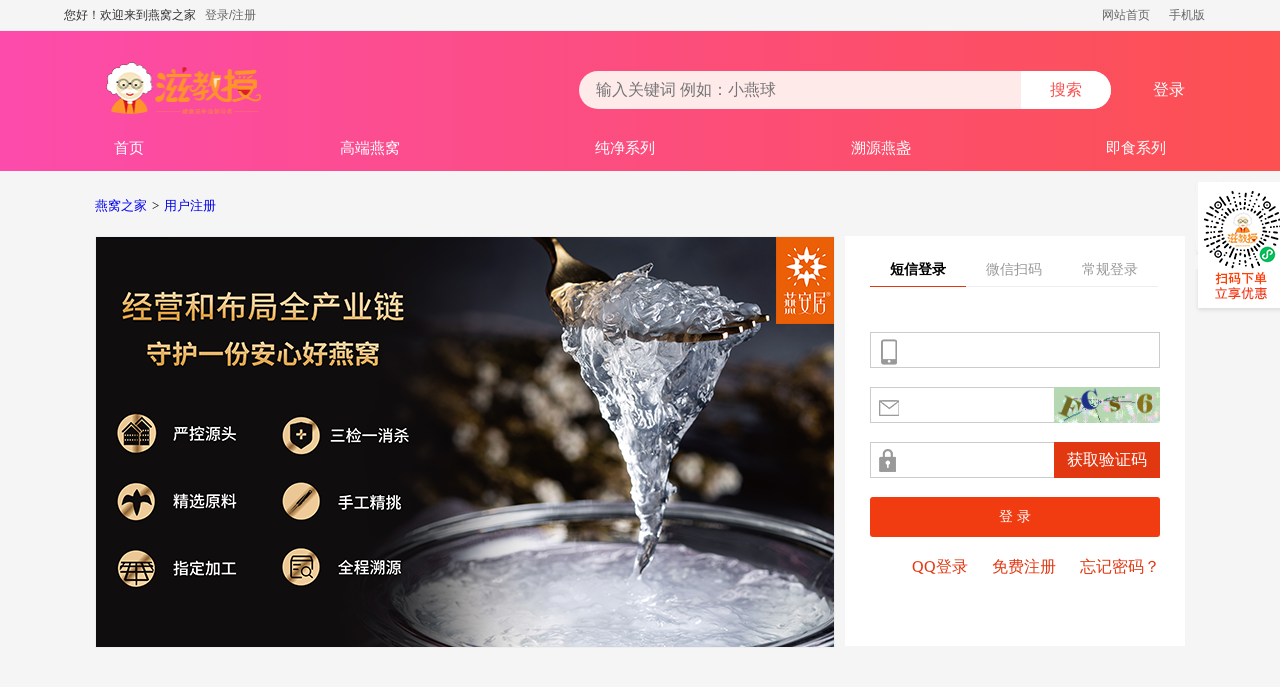

--- FILE ---
content_type: text/html; charset=gb2312
request_url: http://www.jia999.com/reg/
body_size: 9204
content:
<!DOCTYPE html>
<html lang="en">
    <head>
        <meta charset="UTF-8">
        <meta name="viewport" content="width=device-width, initial-scale=1.0">
        <meta name=”viewport” content=”initial-scale=1, maximum-scale=1, minimum-scale=1, user-scalable=no”>
        <meta http-equiv="X-UA-Compatible" content="ie=edge">
        <meta name="referrer" content="no-referrer" />
        <title> - 燕窝之家</title>
        <link rel="icon" href="/favicon.ico" type="/favicon.ico">
        <meta name="description" content="">
        <meta name="keywords" content="">
        <link rel="stylesheet" href="/style/css/plugins/swiper.min.css">
        <link rel="stylesheet" href="/style/css/pc/common.css?v=2">
        <link rel="stylesheet" href="/style/css/pc/basic.css?v=2">
        <script src="/style/js/plugins/jquery-3.3.1.min.js"></script>
        <script language="javascript" src="/style/js/pc/basic.js"></script>
        <script language="javascript" src="/reg/js/index.js" charset="UTF-8"></script>
                <script src="https://res.wx.qq.com/connect/zh_CN/htmledition/js/wxLogin.js"></script>
        <script language="javascript">
        var sz;
        var xmlHttp = false;
        try {
          xmlHttp = new ActiveXObject("Msxml2.XMLHTTP");
        } catch (e) {
          try {
            xmlHttp = new ActiveXObject("Microsoft.XMLHTTP");
          } catch (e2) {
            xmlHttp = false;
          }
        }
        if (!xmlHttp && typeof XMLHttpRequest != 'undefined') {
          xmlHttp = new XMLHttpRequest();
        }

        function updatePage() {
          if (xmlHttp.readyState == 4) {
            var response = xmlHttp.responseText;
                response=response.replace(/[\r\n]/g,'');
                mottsv("","");
                if(response=="True"){
                        mottsv("该号码在本站未绑定","dts");document.getElementById("fs1").style.display="";document.getElementById("fs2").style.display="none";return false;
                }else if(response=="err1"){
                        mottsv("请输入正确的图形验证码","dts");document.getElementById("fs1").style.display="";document.getElementById("fs2").style.display="none";return false;
                }else{
                        sz=setInterval("sjzou()",1000);return false;
                }
          }
        }

        function yzonc(){
         if((document.getElementById("mot").value).replace("/\s/","")==""){mottsv("请输入手机号码","dts");document.getElementById("mot").focus();return false;}
         if((document.getElementById("picyzm").value).replace("/\s/","")==""){mottsv("请输入图形验证码","dts");document.getElementById("picyzm").focus();return false;}
         document.getElementById("sjzouv").innerHTML=120;
         document.getElementById("fs1").style.display="none";
         document.getElementById("fs2").style.display="";
         var url = "regchk.php?mob="+document.getElementById("mot").value+"&tpicyzm="+document.getElementById("picyzm").value;
         xmlHttp.open("post", url, true);
         xmlHttp.onreadystatechange = updatePage;
         xmlHttp.send(null);
        }

        function sjzou(){
         s=parseInt(document.getElementById("sjzouv").innerHTML);
         if(s<=0){
          clearInterval(sz);
          document.getElementById("sjzouv").innerHTML=120;
          document.getElementById("fs1").style.display="";
          document.getElementById("fs2").style.display="none";
          return false;
         }else{document.getElementById("sjzouv").innerHTML=s-1;}
        }

        function mottsv(x,y){
         document.getElementById("motts").innerHTML=x;
         document.getElementById("motts").className=y;
        }

        function mottj(){
        if((document.getElementById("mot").value).replace("/\s/","")==""){mottsv("请输入手机号码","dts");document.getElementById("mot").focus();return false;}
        if((document.getElementById("picyzm").value).replace("/\s/","")==""){mottsv("请输入图形验证码","dts");document.getElementById("picyzm").focus();return false;}
        if((document.getElementById("yzm").value).replace("/\s/","")==""){mottsv("请输入短信验证码","dts");document.getElementById("yzm").focus();return false;}
        document.getElementById("tjbtn1").style.display="none";
        document.getElementById("tjing1").style.display="";	
        f2.action="index.php?action=mot";
        }
        </script>
        <style>
            section {
                background-color: #F5F5F5;
                padding: 10px 0 53px;
            }
            .crumbs {
                line-height: 50px;
                font-size: 13px;
            }

            .crumbs i {
                margin: 0 5px;
            }
            .yjcode {width: 1090px;margin: 0 auto;height: 458px;}
            .yjcode .loginleft{width:738px;height:410px;margin:5px 0 0 0;text-align:left;border:#EEEEEE solid 1px;background-color:#fff;float: left;background:url(img/regbg2.png) left top no-repeat;}
            .loginbfb{background-color:#FBFBFB;height:460px;border-top:#E2E2E2 solid 1px;}
            .yjcode .loginright{width:340px;height:410px;margin:5px 0 0 0;text-align:left;background-color:#fff;float: right;}
            .yjcode .loginright .cap{float:left;padding:25px 25px 0 25px;width:290px;text-align:center;position:relative;z-index:2;background-color:#fff;}
            .yjcode .loginright .cap a{float:left;width:290px;font-size:14px;height:25px;}
            .yjcode .loginright .cap .a1{font-weight:700;color:#000;border-bottom:#E13812 solid 1px;}
            .yjcode .loginright .cap .a2{color:#999;border-bottom:#EEEEEE solid 1px;}
            .yjcode .loginright .cap a:hover{text-decoration:none;}
            .yjcode .loginright .cap2 a{width:145px;}
            .yjcode .loginright .cap3 a{width:96px;}
            .yjcode .loginright #ts{float:left;height:20px;margin:15px 25px 0 25px;padding-left:20px;width:290px;color:#ff0000;}
            .yjcode .loginright #motts{float:left;height:20px;margin:15px 25px 0 25px;padding-left:20px;width:290px;color:#ff0000;}
            .yjcode .loginright .dts{background:url(img/err.gif) left top no-repeat;}
            .yjcode .loginright .u1{float:left;width:290px;margin:10px 25px 0 25px;}
            .yjcode .loginright .u1 li{float:left;}
            .yjcode .loginright .u1 .l1{width:290px;height:55px;}
            .yjcode .loginright .u1 .l1 .inp{float:left;width:240px;border:#CCCCCC solid 1px;height:22px;padding:10px 0 0 40px;font-size:14px;}
            .yjcode .loginright .u1 .l1 .inp1{background:url(img/reg1.gif?v=1.0) left center no-repeat;}
            .yjcode .loginright .u1 .l1 .inp2{background:url(img/reg2.gif?v=1.0) left center no-repeat;}
            .yjcode .loginright .u1 .l1 .inp3{background:url(img/reg3.gif?v=1.0) left center no-repeat;}
            .yjcode .loginright .u1 .l1 .inp4{background:url(img/reg4.gif?v=1.0) left center no-repeat;}
            .yjcode .loginright .u1 .l1 .inp5{background:url(img/reg2.gif?v=1.0) left center no-repeat;}
            .yjcode .loginright .u1 .l1 .inp0{width:133px;border-right:0;}
            .yjcode .loginright .u1 .l1 img{float:left;height: 36px}
            .yjcode .loginright .u1 .l1 .a1{float:left;color:#fff;text-align:center;padding:8px 0 0 0;width:106px;height:28px;background-color:#E13812;}
            .yjcode .loginright .u1 .l1 .a1:hover{text-decoration:none;}
            .yjcode .loginright .u1 .l1 .a2{float:left;text-align:center;padding:8px 0 0 0;width:107px;height:26px;background-color:#CCCCCC;}
            .yjcode .loginright .u1 .l1 .a2:hover{text-decoration:none;}
            .yjcode .loginright .u1 .l2{width:290px;padding:0 0 20px 0;text-align:center;color:#999;}
            .yjcode .loginright .u1 .l2 input{float:left;width:290px;height:40px;color:#fff;border-radius:3px;border:0;background-color:#F13B11;font-size:14px;cursor:pointer;}
            .yjcode .loginright .u1 .l2 img{margin:0 0 8px 0;}
            .yjcode .loginright .d1{float:left;width:290px;height:50px;text-align:right;margin:0 25px;}
            .yjcode .loginright .d1 a{color:#E13812;}
            @media screen and (-webkit-min-device-pixel-ratio:0) {
            .yjcode .loginright .u1 .l1 .inp{width:248px;height:34px;padding-top:0;}
            .yjcode .loginright .u1 .l1 .inp0{width:143px;}
            }
            .yjcode .loginright #wxlogin{float:left;width:260px;margin-left:20px;margin-top:-40px;position:relative;z-index:1;}
            ///reg/img/regbg.png
        </style>
    </head>
    <body>
        <div class="container">
            <div class="top_box">
    <div class="main">	
        <div class="top"> 		
            <div class="left">			
                <span id="notlogin">			
                    <li class='not'>您好！欢迎来到燕窝之家</li>				
                    <li class='not arrow'>
                        <a href="javascript:;" class='T_a'>登录/注册</a>				
                        <div class="change_div top_login"> 
                            <a target="_blank" id='qq' href="/config/qq/oauth/index.php" class='login_icon'>QQ帐号登录</a>
                            <a target="_blank" href="https://open.weixin.qq.com/connect/qrconnect?appid=wx706a81c4be00b178&redirect_uri=http%3A%2F%2Fwww.pcw66.com%2Freg%2Fwxlogin.php&response_type=code&scope=snsapi_login#wechat_redirect" class="login_icon" id="wechat">微信帐号登录</a>
                        </div>	
                    </li>		
                </span>	
                <span id="yeslogin" style="display:none"><li class="not">您好！</li>
                    <li class="arrow"><a href="/user/" target="_blank" class="T_a"><span id="yesuid"></span>
                            <em class="arrow"></em></a>
                        <dl class="change_div top_user"><dt style="border-bottom:none">
                                <a href="/user/"><img class="pic_Layer" id="idltx" src=""></a>
                                <span>
                                    <p><em>您的账号：<a href="/user/" id="idl1"></a></em><input type="button" onclick="window.location.href ='/user/';" value="号"></p>
                                    <p><em>帐户总额：<a href="/user/pay.php" id="yue"></a> 元</em> <input type="button" onclick="window.location.href ='/user/pay.php';" value="充"></p>
                                    <p hidden><em>帐户冻结：<a href="/user/paylog.php" id="idl3"></a> 元</em> <input type="button" onclick="window.location.href ='/user/paylog.php';" value="结"></p>
                                    <p hidden><em>可提现额：<a href="/user/tixian.php" id="idl4"></a> 元</em> <input type="button" onclick="window.location.href ='/user/tixian.php';" value="提"></p>
                                </span>
                            </dt>
                            <dd hidden>
                                <a href="/user/tixian.php"><i class="iconfont"></i><p>提现</p></a>
                                <a href="/user/pwd.php"><i class="iconfont"></i><p>安全</p></a>
                                <a href="/user/smrz.php"><i class="iconfont"></i><p>认证</p></a>
                                <a href="/user/openshoprz.php"><i class="iconfont" style="font-size:27px;margin-top:-2px;padding-bottom:2px;"></i><p>店铺</p></a>					</dd>
                            <a class="logout" href="/user/un.php">退出登陆<i class="iconfont va-1"></i></a>
                        </dl>
                    </li>
                    <li>
                        <a href="/user/car.php" class="T_a"><i class="iconfont va-2" style="font-size:18px;"> </i> 购物车<i id="carnum" style="vertical-align: top;transform: translate(2px, 3px);display: inline-block;line-height: 20px;color: #E13812;font-size: 14px;font-weight: bold;">0</i></a>
                    </li>
                </span>
            </div>	
            <div class="right">
                <li class='not'>
                    <a href="/" target="_blank"class='T_a'>网站首页</a>
                </li>
                <li class='not'>
                    <a href="/m/" class='T_a'>手机版</a>
                </li>
            </div>
        </div></div>	</div>
<span id="webhttp" style="display:none">/</span>
            <header>
                <script language="javascript">
var isuser=0;//用户中心标记
</script>
<div class="header">
    <div class="top clearfix">
        <div class="fl">
            <a href="/">
                <img src="/style/img/logo.png" alt="">
            </a>
        </div>
        <div class="fr">
            <label class="search">                        
                <form name="topf1" action="/search/index.php?admin=1" method="post">
                    <input type="text" name="topt"  placeholder="输入关键词 例如：小燕球" value="">
                    <button type="submit">搜索</button>
                </form>
            </label>
            <span id="login">登录</span>
        </div>
    </div>
    <div class="menu">
        <ul class="df">
            <li><a href="/">首页</a></li>
                            <li>
                    <a href="/list/search_j1v.html">高端燕窝</a>
                    <ul>
                                    <li class="details">
                        <a href="/list/search_j1v_k116v.html"></a>
                        <img src="/upload/type/type2_116.png" alt="即炖纯鲜燕窝">
                        <p>即炖纯鲜燕窝</p>
                    </li>
                                        <li class="details">
                        <a href="/list/search_j1v_k117v.html"></a>
                        <img src="/upload/type/type2_117.png" alt="即炖纯鲜燕碎">
                        <p>即炖纯鲜燕碎</p>
                    </li>
                                        <li class="details">
                        <a href="/list/search_j1v_k118v.html"></a>
                        <img src="/upload/type/type2_118.png" alt="纯鲜燕窝">
                        <p>纯鲜燕窝</p>
                    </li>
                                            </ul>
                    </li>
                                    <li>
                    <a href="/list/search_j2v.html">纯净系列</a>
                    <ul>
                                    <li class="details">
                        <a href="/list/search_j2v_k8v.html"></a>
                        <img src="/upload/type/type2_8.png" alt="燕王净燕">
                        <p>燕王净燕</p>
                    </li>
                                        <li class="details">
                        <a href="/list/search_j2v_k119v.html"></a>
                        <img src="/upload/type/type2_119.png" alt="传奇净燕">
                        <p>传奇净燕</p>
                    </li>
                                        <li class="details">
                        <a href="/list/search_j2v_k120v.html"></a>
                        <img src="/upload/type/type2_120.png" alt="燕玲珑">
                        <p>燕玲珑</p>
                    </li>
                                        <li class="details">
                        <a href="/list/search_j2v_k121v.html"></a>
                        <img src="/upload/type/type2_121.png" alt="黄金燕角">
                        <p>黄金燕角</p>
                    </li>
                                        <li class="details">
                        <a href="/list/search_j2v_k144v.html"></a>
                        <img src="/upload/type/type2_144.png" alt="纯鲜.小燕球">
                        <p>纯鲜.小燕球</p>
                    </li>
                                        <li class="details">
                        <a href="/list/search_j2v_k149v.html"></a>
                        <img src="/upload/type/type2_149.png" alt="炖具系列">
                        <p>炖具系列</p>
                    </li>
                                            </ul>
                    </li>
                                    <li>
                    <a href="/list/search_j10v.html">溯源燕盏</a>
                    <ul>
                                    <li class="details">
                        <a href="/list/search_j10v_k137v.html"></a>
                        <img src="/upload/type/type2_137.png" alt="溯源自然盏">
                        <p>溯源自然盏</p>
                    </li>
                                            </ul>
                    </li>
                                    <li>
                    <a href="/list/search_j16v.html">即食系列</a>
                    <ul>
                                    <li class="details">
                        <a href="/list/search_j16v_k122v.html"></a>
                        <img src="/upload/type/type2_122.png" alt="即食一口燕">
                        <p>即食一口燕</p>
                    </li>
                                        <li class="details">
                        <a href="/list/search_j16v_k123v.html"></a>
                        <img src="/upload/type/type2_123.png" alt="即食冰糖燕窝">
                        <p>即食冰糖燕窝</p>
                    </li>
                                        <li class="details">
                        <a href="/list/search_j16v_k124v.html"></a>
                        <img src="/upload/type/type2_124.png" alt="即食半浓缩燕窝">
                        <p>即食半浓缩燕窝</p>
                    </li>
                                        <li class="details">
                        <a href="/list/search_j16v_k125v.html"></a>
                        <img src="/upload/type/type2_125.png" alt="凝采·润美人冰糖燕窝">
                        <p>凝采·润美人冰糖燕窝</p>
                    </li>
                                        <li class="details">
                        <a href="/list/search_j16v_k126v.html"></a>
                        <img src="/upload/type/type2_126.png" alt="凝采·弹美人胶原蛋白燕窝">
                        <p>凝采·弹美人胶原蛋白燕窝</p>
                    </li>
                                        <li class="details">
                        <a href="/list/search_j16v_k127v.html"></a>
                        <img src="/upload/type/type2_127.png" alt="弹美人（2瓶装）">
                        <p>弹美人（2瓶装）</p>
                    </li>
                                        <li class="details">
                        <a href="/list/search_j16v_k128v.html"></a>
                        <img src="/upload/type/type2_128.png" alt="润美人（2瓶装）">
                        <p>润美人（2瓶装）</p>
                    </li>
                                        <li class="details">
                        <a href="/list/search_j16v_k129v.html"></a>
                        <img src="/upload/type/type2_129.png" alt="靓燕">
                        <p>靓燕</p>
                    </li>
                                        <li class="details">
                        <a href="/list/search_j16v_k130v.html"></a>
                        <img src="/upload/type/type2_130.png" alt="燕窝梨膏">
                        <p>燕窝梨膏</p>
                    </li>
                                        <li class="details">
                        <a href="/list/search_j16v_k132v.html"></a>
                        <img src="/upload/type/type2_132.png" alt="简爱燕&#8226;银耳枸杞（6碗）">
                        <p>简爱燕&#8226;银耳枸杞（6碗）</p>
                    </li>
                                            </ul>
                    </li>
                            </ul>
    </div>
</div>            </header>
            <section>
                <div class="yjcode">
                    <div class="crumbs df">
                        <a href="/" class="crumbs_all">燕窝之家</a>
                        <i>&gt;</i>
                        <a href="/reg/reg.php" class="crumbs_all">用户注册</a>
                    </div>
                    <div class="loginleft"></div>
                    <div class="loginright fontyh">

                                          <div class="cap cap3">
                     <a class="a1" href="javascript:void(0);" onClick="caponc(1)" id="cap1">短信登录</a>                     <a class="a2" href="javascript:void(0);" onClick="caponc(3)" id="cap3">微信扫码</a>                     <a class="a2" href="javascript:void(0);" onClick="caponc(2)" id="cap2">常规登录</a>
                     </div>
                     <div id="loginmod2" style="display:none;">
                     <form name="f1" method="post" onSubmit="return login()">
                     <div id="ts"></div>
                     <ul class="u1">
                     <li class="l1"><input autocomplete="off" disableautocomplete type="text" class="inp inp1" name="t1"></li>
                     <li class="l1"><input autocomplete="off" disableautocomplete type="password" class="inp inp2" name="t2"></li>
                     <li class="l2"><input id="tjbtn" type="submit" value="登 录"><div id="tjing" style="display:none;"><img src="../img/ajax_loader.gif" /><br>正在登录，请稍候……</div></li>
                     </ul>
                     <input type="hidden" value="login" name="jvs" />
                     </form>
                     </div>
                      <div id="loginmod3" style="display:none;">
                       <div id="wxlogin"></div>
                                            <script language="javascript">
                      var obj = new WxLogin({
                      id:"wxlogin", 
                      appid: "wx9c24ba4e0b7609ee", 
                      scope: "snsapi_login", 
                      redirect_uri: "https://www.jia999.com/reg/wxlogin.php",
                      state: "",
                      style: "",
                      href: ""
                      });
                      </script>
                      </div>
                     <div id="loginmod1">
                     <form name="f2" method="post" onSubmit="return mottj()">
                     <div id="motts"></div>
                     <ul class="u1">
                     <li class="l1"><input autocomplete="off" disableautocomplete type="text" class="inp inp3" id="mot" name="mot" /></li>
                     <li class="l1">
                     <input autocomplete="off" disableautocomplete type="text" class="inp inp0 inp4" id="picyzm" name="picyzm" />
                     <img src="../config/getYZM.php" height="34" width="106" />
                     </li>
                     <li class="l1">
                     <input autocomplete="off" disableautocomplete type="text" class="inp inp0 inp5" id="yzm" name="yzm" />
                     <a href="javascript:void(0);" class="a1" id="fs1" onClick="yzonc()">获取验证码</a>
                     <a href="javascript:void(0);" class="a2" id="fs2" style="display:none;"><span id="sjzouv">120</span>秒后重发</a>
                     </li>
                     <li class="l2">
                     <input type="submit" id="tjbtn1" value="登 录"><div id="tjing1" style="display:none;"><img src="../img/ajax_loader.gif" /><br>正在登录，请稍候……</div>
                     </li>
                     </ul>
                     <input type="hidden" value="mot" name="jvs" />
                     </form>
                     </div>
                     <div class="d1" id="ksd1">
                                          <a href="../config/qq/oauth/index.php?tz=pc&reurl=https://www.jia999.com/reg/" target="_blank">QQ登录</a>&nbsp;&nbsp;&nbsp;&nbsp;&nbsp;
                                          <a href="reg.php">免费注册</a>&nbsp;&nbsp;&nbsp;&nbsp;&nbsp;
                     <a href="getmm.php">忘记密码？</a>
                     </div>
                    </div>
                </div>
            </section>
            <script language="javascript">
                        </script>
            <style>
    #qrcode{margin-bottom: 0!important;}
    #qrcode iframe{margin-top: -70px;}
</style>
<footer>
    <ul class="ensure df">
        <li>
            <img src="/style/img/ensure1.png" alt="">
            <p>品质保障</p>
            <span>品质护航 下单无忧</span>
        </li>
        <li>
            <img src="/style/img/ensure2.png" alt="">
            <p>快递包邮</p>
            <span>全场包邮，安全保障</span>
        </li>
        <li>
            <img src="/style/img/ensure3.png" alt="">
            <p>不满意退款</p>
            <span>放心下单，售后无忧</span>
        </li>
        <li>
            <img src="/style/img/ensure4.png" alt="">
            <p>一对一客服</p>
            <span>专属服务，优质服务</span>
        </li>
    </ul>
    <ul class="wechatimg df">
        <li>
            <img src="/style/img/yanwozhijiagzh.jpg" style="margin-right:50px" alt="燕窝之家公众号">
            <img src="/style/img/yanwozhijiaxcx.jpg" alt="燕窝之家小程序">
        </li>
        <li>
            <p class="intro">燕窝之家 专业的燕窝大平台</p>
            <div class="beian">
                <a href="https://beian.miit.gov.cn/">ICP备案号：闽ICP备2020017808号-9</a>
            </div>
            <div class="copyright">Copyright @ 2018-2021 jia999.com 燕窝之家</div>
            <div class="copyright">门店地址：厦门市集美区ioiMall二楼269号 燕安居</div>
        </li>
        <li style="width: 184px;">
        <p class="intro">燕窝资讯</p>
        <div class="copyright">
                    <a href="/news/newslist_j25v_k58v.html"> 燕窝品牌</a>
                        <a href="/news/newslist_j25v_k59v.html"> 燕窝价格</a>
                        <a href="/news/newslist_j25v_k60v.html"> 燕窝做法</a>
                        <a href="/news/newslist_j25v_k61v.html"> 燕窝功效</a>
                        <a href="/news/newslist_j25v_k62v.html"> 孕妇吃燕窝</a>
                        <a href="/news/newslist_j25v_k63v.html"> 燕窝新闻</a>
                        <a href="/news/newslist_j25v_k67v.html"> 即食燕窝</a>
                    </div>
        </li>
    </ul>
</footer>
<div class="download">
    <img src="/style/img/qrcode.png" alt="">
</div>
<div class="scrolltop">
    <div id="service">
        <img src="/style/img/servic.png" alt="">
        <p>客服</p>
    </div>
    <div id="back-to-top">
        <img src="/style/img/backtop.png" alt="">
        <p>顶部</p>
    </div>
</div>
<div class="login">
    <div class="content">
        <img class="close" src="/style/img/close.png" alt="">
        <img class="logo" src="/style/img/logo3.png" alt="">
        <div class="hd clearfix" style="background-color: #fff;position: relative;">
            <a href="javascript:;" class="active">手机登录</a>
            <a href="javascript:;" class="weChat">微信登录</a>
            <a href="javascript:;">常规登录</a>
            <a href="../config/qq/oauth/index.php?tz=pc&reurl=https://www.jia999.com/reg/">QQ登录</a>
        </div>
        <div class="bd">
            <!--手机登录-->
            <!--
            POST:Array ( [mot] => 18718245293 [picyzm] => yrpw [yzm] => 803457 [jvs] => mot ) 
            GET:Array ( [action] => mot )
            -->
            <div class="item active">
                <form name="f2" action="/reg/?action=mot" method="post" class="messageLogin" onsubmit="return mottj()">
                    <input type="hidden" value="mot" name="jvs">
                    <label for="" class="phone"><input name="mot" id="mot" type="text"><i class="iconfont icon-shouji"></i></label>
                    <label for="" class="validate_pic">
                        <input name="picyzm" id="picyzm" type="text">
                        <i class="iconfont icon-suo"></i>
                        <div class="v_code">
                            <img class="code_img" src="/config/getYZM.php" height="32" width="106">
                        </div>
                    </label>
                    <label for="" class="validate_num">
                        <input name="yzm" type="text">
                        <i class="iconfont icon-youxiang"></i>
                        <button type="button" class="btn" id="fs1" onClick="yzonc()">获取验证码</button>
                        <a href="javascript:void(0);" class="a2" id="fs2" style="display:none;"><span id="sjzouv">120</span>秒后重发</a>
                    </label>
                    <button type="submit">登录</button>
                    <div id="motts"></div>
                </form>
                <div class="btns">
                    <div class="agree">
                        <span>我同意<a target="_blank" href="/page.html?id=10">用户协议</a>和<a target="_blank" href="/page.html?id=4">隐私政策</a>，未注册用户将自动注册</span>
                    </div>
                </div>
            </div>
            <!--微信登录-->
            <div class="item">
                <div id="qrcode"></div>
                <div class="btns">
                    <div class="agree">
                        <span>我同意<a target="_blank" href="/page.html?id=10">用户协议</a>和<a target="_blank" href="/page.html?id=4">隐私政策</a>，未注册用户将自动注册</span>
                    </div>
                </div>
            </div>
            <!--帐号密码登录-->
            <div class="item">
                <form method="post" action="/reg/index.php?action=login" class="routineLogin">
                    <label for="" class="username"><input type="text" name="t1"><i class="iconfont icon-yonghu"></i></label>
                    <label for="" class="password"><input type="password" name="t2"><i class="iconfont icon-suo"></i></label>
                    <input type="hidden" value="login" name="jvs">
                    <button type="submit">登录</button>
                </form>
                <div class="btns">
                    <a href="/reg/reg.php">注册帐号</a>
                    <a href="/reg/getmm.php">忘记密码？</a>
                </div>
            </div>
        </div>
    </div>
</div>
<div class="mobile">
    <div class="content">
        <img class="close" src="/style/img/close.png" alt="">
        <img class="logo" src="/style/img/logo3.png" alt="">
        <ul class="df wechatout">
            <li>
                <img src="/style/img/yanwozhijiagzh.jpg" alt="燕窝之家公众号">
                <span>燕窝之家公众号</span>
            </li>
            <li>
                <img src="/style/img/yanwozhijiaxcx.jpg" alt="燕窝之家小程序">
                <span>微信小程序</span>
            </li>
        </ul>
        <p>联系我们：</p>
        <h3>0592-5151555</h3>
    </div>
</div>
<script src="/style/js/plugins/swiper.min.js"></script>
<script src="/style/js/plugins/jquery.qrcode.min.js"></script>
<script src="/style/js/layer/layer.js"></script>
<script language="javascript" src="/style/js/pc/index.js?v1.0" charset="UTF-8"></script>
<script src="/style/js/pc/common.js" charset="UTF-8"></script>
<script>
    //顶部用户登录状态
    idldl(1);
    userCheckses();
    
    //微信登录
    var appid='wx9c24ba4e0b7609ee';
    var redirect_uri='https%3A%2F%2Fwww.jia999.com%2Freg%2Fwxlogin.php%3Freurl%3Dhttps%3A%2F%2Fwww.jia999.com%2Freg%2F';
    
    //搜索 topt=
    $("#search_button").click(function () {
        search()
    })
    $('#search').bind('keypress', function (event) {
        if (event.keyCode == "13") {
            search()
        }
    })

    function search() {
        let val = $('#search').val() //搜索内容 
        var data={};
        data.topt=val;
        if (val) {
            $.ajax({
                        url: "/search/index.php?admin=1",
                        type: "post",
                        data:data,
                        success: function (res) {
                        }
                    });
                    window.location.href = '/search.html?k=' + val;
        } else {
            alert("请输入搜索的内容");
        }
    }

    //弹层登录框
    $("#sendCode").click(function () {
        var phone = $('#phone').val();
        var verification = $('#verification').val()
        if (!(/^1[3456789]\d{9}$/.test(phone))) {
            $('#loginTip').text('手机号码格式错误')
            $('#phone').addClass('error')
            return false;
        } else {
            $('#loginTip').text('')
            $('#phone').removeClass('error')
        }
        if (!$('#verification').val()) {
            $('#loginTip').text('请输入验证码')
            $('#verification').addClass('error')
            return false;
        }
        ajaxRequest('POST', '/api/send_code', {
            phone: phone,
            captcha: verification
        }, function (res) {
            if (res.code == 200) {
                let time = 59
                let timer = setInterval(function () {
                    $('#sendCode').text(time + '秒').addClass('disabled')
                    time--
                    if (time == 0) {
                        clearInterval(timer)
                        $('#sendCode').text('重新发送验证码').removeClass('disabled')
                    }
                }, 1000)
            } else {
                //验证码错误
                $('#loginTip').text(res.msg)
                $('#verification').addClass('error')
            }
        })
    })
    $("#loginRight").click(function () {
        if (!$('#code').val()) {
            $('#loginTip').text('请输入短信验证码')
            $('#code').addClass('error')
            return false;
        }
        let data = {
            phone: $('#phone').val(),
            code: $('#code').val(),
            reg_device_type: 'PC'
        }
        ajaxRequest('POST', '/api/sms_login', data, function (res) {
            if (res.code == 200) {
                window.location.reload()
            } else {
                $('#loginTip').text(res.msg)
                $('#code').addClass('error')
            }
        })
    })
    
//    //微信登录
//    function wxlogin(){
//        $.get("xcx_rule_del.php",{
//            appid:wx9c24ba4e0b7609ee,
//            redirect_uri:https%3A%2F%2Fwww.jia999.com%2Freg%2Fwxlogin.php,
//            response_type:'code',
//            scope:'snsapi_login',
//            scope:'snsapi_login#wechat_redirec'
//        },function(result){
//            document.getElementById("qrcode").innerHTML = result;
//        });
//    }

    function tangopen(){
    layer.open({
      type:1,
      title: false,
      closeBtn: 0,
      area: '369px',
      skin: 'layui-layer-nobg', //没有背景色
      shadeClose: false,
      content: $('#wxpay_t')
    });
    }


    var xmlHttp = false;
    try {
      xmlHttp = new ActiveXObject("Msxml2.XMLHTTP");
    } catch (e) {
      try {
        xmlHttp = new ActiveXObject("Microsoft.XMLHTTP");
      } catch (e2) {
        xmlHttp = false;
      }
    }
    if (!xmlHttp && typeof XMLHttpRequest != 'undefined') {
      xmlHttp = new XMLHttpRequest();
    }
    
    //手机登录相关返回提示
    function mottsv(x,y){
     document.getElementById("motts").innerHTML=x;
     document.getElementById("motts").className=y;
    }
    
    //刷新图形验证码
    $('.login>.content>.bd .item label .v_code').on('click', function() {
            $(this).html('<img class="code_img" src="/config/getYZM.php" height="32" width="106">');
    });
    
    //验证手机号码和验证码
    function updatePage() {
      if (xmlHttp.readyState == 4) {
        var response = xmlHttp.responseText;
            response=response.replace(/[\r\n]/g,'');
            mottsv("","");
            if(response=="False"){
                    mottsv("注册失败，请联系客服反馈！","dts");document.getElementById("fs1").style.display="";document.getElementById("fs2").style.display="none";return false;
            }else if(response=="err1"){
                    mottsv("请输入正确的图形验证码","dts");document.getElementById("fs1").style.display="";document.getElementById("fs2").style.display="none";return false;
            }else{
                    sz=setInterval("sjzou()",1000);return false;
            }
      }
    }
    
    //倒计时
    function sjzou(){
     s=parseInt(document.getElementById("sjzouv").innerHTML);
     if(s<=0){
      clearInterval(sz);
      document.getElementById("sjzouv").innerHTML=120;
      document.getElementById("fs1").style.display="";
      document.getElementById("fs2").style.display="none";
      return false;
     }else{document.getElementById("sjzouv").innerHTML=s-1;}
    }
    
    //获取短信验证码
    function yzonc(){
     if((document.getElementById("mot").value).replace("/\s/","")==""){
         mottsv("请输入手机号码","dts");
         document.getElementById("mot").focus();return false;
     }
     if((document.getElementById("picyzm").value).replace("/\s/","")==""){
         mottsv("请输入图形验证码","dts");
         document.getElementById("picyzm").focus();
         return false;
     }
     document.getElementById("sjzouv").innerHTML=120;
     document.getElementById("fs1").style.display="none";
     document.getElementById("fs2").style.display="";
     var url = "/reg/regchk.php?mob="+document.getElementById("mot").value+"&tpicyzm="+document.getElementById("picyzm").value;
     //console.log(url);
     xmlHttp.open("post", url, true);
     xmlHttp.onreadystatechange = updatePage;
     xmlHttp.send(null);
    }

    //退出登录
    $("#logout").click(function () {
        ajaxRequest('POST', '/api/quit_login', {}, function (res) {
            if (res.code == 200) {
                window.location.href = '/index.html'
            }
        })
    })
</script>        </div>
    </body>
</html>

--- FILE ---
content_type: text/html; charset=gb2312
request_url: http://www.jia999.com/tem/idl.php
body_size: 50
content:
err2

--- FILE ---
content_type: text/css
request_url: http://www.jia999.com/style/css/pc/common.css?v=2
body_size: 4563
content:
* {
    margin: 0;
    padding: 0;
}

a {
    text-decoration: none;
    -webkit-tap-highlight-color: transparent
}

li {
    list-style: none;
}

a:focus,
button:focus,
input:focus {
    outline: none;
}

.clearfix:after {
    content: "";
    display: block;
    height: 0;
    clear: both;
    visibility: hidden;
}

.clearfix {
    *zoom: 1;
}

.fl {
    float: left;
}

.fr {
    float: right;
}

i {
    font-style: normal;
}

img {
    vertical-align: middle;
}

label,
button,
input {
    border: none;
    outline: none;
    -webkit-tap-highlight-color: rgba(255, 255, 255, 0);
}

img {
    -webkit-touch-callout: none;
}

body>a {
    display: none;
}

.ml10 {
    margin-left: 10px;
}

.mr10 {
    margin-right: 10px;
}

.mt10 {
    margin-top: 10px;
}

.mb10 {
    margin-bottom: 10px;
}

.w75 {
    width: 815px;
}

.w50 {
    width: 540px;
}

.w25 {
    width: 265px;
}

.h17 {
    height: 170px;
}

.h35 {
    height: 270px;
}

.h71 {
    height: 710px;
}

.df {
    display: flex;
    align-items: flex-start;
    justify-content: flex-start;
    flex-direction: row;
    flex-wrap: wrap;
}

header {
    padding-top: 30px;
    height: 110px;
    background-image:linear-gradient(to right, #fc4bab , #fc5051);
    min-width: 1090px;
}

.header_white {
    background-color: #fff;
    border-bottom: 2px solid #F13B11;
    height: 90px;
}

.header {
    width: 1090px;
    margin: 0 auto;
}

.top {
    height: 78px;
}

.top img {
    width: 176px;
}

.top .fr {
    padding-top: 10px;
}

.top .search {
    position: relative;
    height: 38px;
    display: inline-block;
}

.top .search input {
    padding-left: 17px;
    width: 515px;
    height: 38px;
    background-color: #ffeaea;
    border-radius: 19px;
    color: #666;
    font-size: 16px;
}

.top .search button {
    position: absolute;
    right: 0;
    top: 0;
    width: 90px;
    height: 38px;
    background-color: #fff;
    border-radius: 0px 19px 19px 0px;
    color: #fc5051;
    font-size: 16px;
    cursor: pointer;
}

.top .fr span {
    margin-left: 38px;
    color: #fff;
    cursor: pointer;
}

.top .fr span a{
    color: #fff;
    padding:0;
}

.top .fr span img {
    width: 19px;
    margin-right: 14px;
}

.top .fr .cart {
    position: relative;
}

.top .fr .cart i {
    position: absolute;
    left: 13px;
    width: 18px;
    height: 18px;
    background-color: #FFFFFF;
    border-radius: 50%;
    color: #F23B11;
    text-align: center;
    line-height: 18px;
    font-size: 13px;
}

.menu.pof {
    position: fixed;
    left: 0;
    top: 0;
    z-index: 99;
    width: 100%;
    border-bottom: 2px solid #F23B11;
    background-color: #fff;
    padding: 10px 0;
}

.menu>.df {
    justify-content: space-between;
}

.menu.pof>.df {
    width: 1090px;
    margin: 0 auto;
}

.menu.pof>.df>li a {
    color: #414141;
}

.menu.pof>.df>li.act>a,
.menu.pof>.df>li.hover>a {
    color: #F23B11;
    border-color: #F23B11;
}

.menu>ul>li {
    font-size: 15px;
    position: relative;
    height: 32px;
    padding: 0 19px;
    cursor: pointer;
}

.menu li ul {
    position: absolute;
    z-index: 10;
    background-color: #fff;
    width: 1090px;
    font-size: 14px;
    display: none;
    top: 32px;
    padding-bottom: 20px;
}

.menu li li {
    text-align: center;
    width: 109px;
    float: left;
    margin-top: 30px;
    position: relative;
    white-space: nowrap;
}
.menu li .details p{
    overflow: hidden;
    white-space: nowrap;
    -o-text-overflow: ellipsis;
    text-overflow: ellipsis;
}
.menu li li a {
    position: absolute;
    display: block;
    width: 100%;
    height: 100%;
    left: 0;
    top: 0;
    z-index: 11;
}

.menu li li img {
    width: 60px;
    height: 60px;
}

.menu li.act>a,
.menu li.hover>a {
    border-bottom: 3px solid #fff;
    font-weight: 600;
}

.menu li a {
    color: #fff;
    padding-bottom: 7.5px;
}

section {
    background-color: #F5F5F5;
    padding: 10px 0 53px;
}

.type {
    width: 1090px;
    margin: 50px auto;
    margin-bottom: 0px;
}

.type h2 {
    border-left: 5px solid #F23C11;
    padding-left: 10px;
    font-size: 24px;
    margin-bottom: 24px;
}

.type h2 a {
    color: #929293;
    font-size: 16px;
    font-weight: 400;
    line-height: 33px;
}

footer {
    padding-bottom: 15px;
    text-align: center;
    color: #9C9C9D;
    font-size: 13px;
    background-color: #ffffff;
    padding-top: 2px;
    position: relative;
}
.wechatout{
    margin: 0 auto;
    justify-content: space-evenly;
    margin-bottom:20px;
}
.wechatout img{
    width: 100px;
}
.wechatout li span{
    display: block;
}
.wechatimg{
    margin: 50px auto;
    width: 1090px;
    justify-content: space-between;
}
.wechatimg img{
    width: 100px;
    height: 100px;
}
.ensure {
    margin: 50px auto;
    width: 1090px;
    justify-content: space-between;
}

.ensure li {
    position: relative;
    text-align: left;
    padding-left: 68px;
    font-size: 16px;
}

.ensure li img {
    position: absolute;
    width: 52px;
    left: 0;
}

.ensure li p {
    font-size: 18px;
    color: #313131;
}

.intro {
    font-size: 20px;
    padding-bottom: 20px;
}

.beian a {
    color: #9C9C9D;
}

.download {
    position: fixed;
    top: 180px;
    z-index: 9;
}

.download img {
    width: 98px;
}

.scrolltop {
    position: fixed;
    bottom: 50px;
    display: none;
    cursor: pointer;
}

.scrolltop div {
    padding-top: 10px;
    width: 58px;
    height: 48px;
    background-color: #F23C11;
    color: #fff;
    font-size: 13px;
    text-align: center;
}

.scrolltop #back-to-top {
    background-color: #fff;
    color: #F23C11;
}

.login,
.addsite,
.mobile {
    position: fixed;
    left: 0;
    top: 0;
    width: 100%;
    height: 100%;
    z-index: 100000000;
    background-color: rgba(0, 0, 0, 0.6);
    text-align: center;
    display: none;
}

.login .content,
.addsite .add,
.mobile .content {
    padding: 0 34px;
    width: 352px;
    height: 438px;
    margin: 10% auto;
    background-color: #fff;
    border-radius: 8px;
    font-size: 14px;
    position: relative;
}

.login .content .logo,
.mobile .content .logo {
    width: 178px;
    margin: 28px 0;
}

.login .content .close,
.addsite .add .close,
.mobile .content .close {
    width: 17px;
    position: absolute;
    right: 14px;
    top: 14px;
    cursor: pointer;
}

.login p {
    text-align: left;
    color: #F13B11;
    padding-left: 20px;
    font-size: 13px;
    height: 22px;
    line-height: 22px;
}

.login label {
    display: block;
    position: relative;
    line-height: 34px;
    margin-top: 15px;
}

.login label input {
    padding: 0 12px;
    width: 292px;
    height: 34px;
    border: 1px solid #E7E7E7;
}

.login label input:focus {
    border-color: #89B9FC;
}

.login label input.error {
    border-color: #F13B11;
}

.login label #sendCode {
    position: absolute;
    right: 30px;
    color: #89B9FC;
    cursor: pointer;
}

.login label #codeImg {
    position: absolute;
    right: 17px;
    cursor: pointer;
    height: 36px;
}

.login button {
    width: 152px;
    height: 46px;
    background-color: #F13B11;
    font-size: 18px;
    color: #fff;
    margin: 20px 0 20px;
    cursor: pointer;
}

.login .agree {
    color: #404040;
    margin-top: 10px;
}

.login .agree input[type='checkbox'] {
    -webkit-appearance: none;
    vertical-align: middle;
    width: 16px;
    height: 16px;
    background: url('/style/img/check.png') no-repeat;
    background-size: contain;
}

.login .agree input[type='checkbox']:checked {
    background: url('/style/img/checked.png') no-repeat;
    background-size: contain;
}

.mobile .content {
    height: auto;
}

.mobile .content p,
.mobile .content h3 {
    text-align: left;
    padding-left: 33px;
}

.mobile .content h3 {
    font-size: 40px;
}

.disabled {
    pointer-events: none;
    cursor: default;
}

.login .cap{float:left;margin:25px 25px 0 25px;width:290px;text-align:center;position:relative;z-index:2;background-color:#fff;}
.login .cap a{float:left;width:290px;font-size:14px;height:25px;}
.login .cap .a1{font-weight:700;color:#000;border-bottom:#0099FF solid 1px;}
.login .cap .a2{color:#999;border-bottom:#EEEEEE solid 1px;}
.login .cap a:hover{text-decoration:none;}
.login .cap2 a{width:145px;}
.login .cap3 a{width:96px;}
.login #ts{float:left;height:20px;margin:15px 25px 0 25px;padding-left:20px;width:290px;color:#ff0000;}
.login #motts{float:left;height:20px;margin:15px 25px 0 25px;padding-left:20px;width:290px;color:#ff0000;}
.login .dts{background:url(img/err.gif) left top no-repeat;}
.login .u1{float:left;width:290px;margin:10px 25px 0 25px;}
.login .u1 li{float:left;}
.login .u1 .l1{width:290px;height:55px;}
.login .u1 .l1 .inp{float:left;width:240px;border:#CCCCCC solid 1px;height:22px;padding:10px 0 0 40px;font-size:14px;}
.login .u1 .l1 .inp1{background:url(img/reg1.gif) left center no-repeat;}
.login .u1 .l1 .inp2{background:url(img/reg2.gif) left center no-repeat;}
.login .u1 .l1 .inp3{background:url(img/reg3.gif) left center no-repeat;}
.login .u1 .l1 .inp4{background:url(img/reg4.gif) left center no-repeat;}
.login .u1 .l1 .inp5{background:url(img/reg2.gif) left center no-repeat;}
.login .u1 .l1 .inp0{width:133px;border-right:0;}
.login .u1 .l1 img{float:left;}
.login .u1 .l1 .a1{float:left;color:#fff;text-align:center;padding:8px 0 0 0;width:107px;height:26px;background-color:#0099FF;}
.login .u1 .l1 .a1:hover{text-decoration:none;}
.login .u1 .l1 .a2{float:left;text-align:center;padding:8px 0 0 0;width:107px;height:26px;background-color:#CCCCCC;}
.login .u1 .l1 .a2:hover{text-decoration:none;}
.login .u1 .l2{width:290px;padding:0 0 20px 0;text-align:center;color:#999;}
.login .u1 .l2 input{float:left;width:290px;height:40px;color:#fff;border-radius:3px;border:0;background-color:#0066CC;font-size:14px;cursor:pointer;}
.login .u1 .l2 img{margin:0 0 8px 0;}
.login .d1{float:left;width:290px;height:50px;text-align:right;margin:0 25px;}
.login .d1 a{color:#31A0E7;}
@media screen and (-webkit-min-device-pixel-ratio:0) {
.login .u1 .l1 .inp{width:290px;height:34px;padding-top:0;}
.login .u1 .l1 .inp0{width:183px;}
}
.login #wxlogin{float:left;width:260px;margin-left:20px;margin-top:-40px;position:relative;z-index:1;}

.goods_summary{padding-bottom: 5px;}
.goods_summary .goods_summary_b{background: #f3f3f3;}
.goods_summary .goods_summary_b .summary_price{position: relative;margin-bottom: 5px;margin-top:15px;}
.summary_price .dt,.summary_quan .dt{float: left;padding-left: 10px;color: #999;}
.summary_price .dd,.summary_quan .dd{margin-left: 70px;}
.summary_price .dd .s-price{color: #e4393c;margin-right: 10px;font-size:16px;}
.summary_price .dd .s-price .n-price{font-size:22px;}
.summary_price .dd .q-price{font-size:13px;}
.goods_summary .summary_quan{padding-bottom: 2px;margin-bottom: 3px;display: block;}
.summary_quan .lh{overflow: hidden;zoom: 1;}
.summary_quan .quan-item{position: relative;
    float: left;
    height: 16px;
    padding-left: 2px;
    line-height: 15px;
    text-align: center;
    border-top: 1px solid #df3033;
    border-bottom: 1px solid #df3033;
    background: #ffdedf;
    font-size: 14px;
    white-space: nowrap;
    margin-right: 13px;
    cursor: pointer;}
.summary_quan .quan-item s {
    left: 0;
    background-position: -2px 0;
}
.summary_quan .quan-item b {
    right: -2px;
}
.summary_quan .quan-item b, .summary_quan .quan-item s {
    position: absolute;
    top: -1px;
    display: block;
    height: 18px;
    width: 2px;
    overflow: hidden;
    background: url(/style/image/quan-arr.gif) no-repeat;
}
.summary_quan .text {
    padding: 0 10px;
    color: #df3033;
    font-size: 12px;
}

.summary_quan .quan-item:hover {
    background: #fff4f4;
}
.summary_quan .dd{
    padding: 10px 0;
    
}
.summary_quan .more-btn{
    
    color: #999;
    position: relative;
    float: left;
    height: 16px;
    line-height: 18px;
    cursor: pointer;
    font-size: 12px;
}

.ling-quan-wrap{
    position: fixed;
    top: 0;
    right: 0;
    z-index: 9990;
    width: 0;
    height: 100%;
}
.ling-quan-open .ling-quan-w{
    right: 270px;
    border-right: 6px solid #7a6e6e;
}
.ling-quan-w{
    position: absolute;
    right: 0;
    top: 0;
    width: 0;
    height: 100%;
        right: 0;
    -webkit-transition: right .3s ease-in-out 0s;
    -moz-transition: right .3s ease-in-out 0s;
    transition: right .3s ease-in-out 0s;
}
.ling-quan{
    position: absolute;
    left: 6px;
    top: 0;
    width: 270px;
    height: 100%;
    z-index: 2;
    background: #eceaea;
}
.ling-quan-panels{
    position: absolute;
    left: 6px;
    top: 0;
    width: 270px;
    height: 100%;
    z-index: 2;
    background: #eceaea;
}
.ling-quan-panel{
    visibility: visible;
    z-index: 2;
    -webkit-animation: toolbar-scaleIn .35s ease-in-out;
    -moz-animation: toolbar-scaleIn .35s ease-in-out;
    animation: toolbar-scaleIn .35s ease-in-out;
    width: 270px;
    height: 100%;
    position: absolute;
    background: #eceaea;
}
.ling-quan-panel h3{
    position: relative;
    width: 270px;
    height: 40px;
    line-height: 40px;
    background: #eceaea;
}
.ling-quan-panel h3 i{
    margin-right: 4px;
    margin-left: 10px;
    vertical-align: top;
    width: 18px;
    height: 13px;
    margin-top: 14px;
    background-position: -150px -100px;
}
.ling-quan-panel .title{
        display: inline-block;
    vertical-align: top;
        height: 40px;
    color: #5e5050;
    font-size: 16px;
}
.ling-quan-panel .close-panels{
    width: 12px;
    height: 12px;
    background-position: 0 -250px;
    position: absolute;
    right: 8px;
    top: 16px;
    cursor: pointer;
    -webkit-transition: transform .2s ease-out 0s;
    -moz-transition: transform .2s ease-out 0s;
    transition: transform .2s ease-out 0s;
    
}
.panel_icon{
    display: inline-block;
    background-image: url(/style/image/toolbars.png);
    background-repeat: no-repeat;
}
.ling-quan-panel-main{
    position: relative;
}
.ling-quan-panel-main .panel-main-content{
    overflow-y: auto;
    width: 270px;
    position: relative;
    visibility: visible;
}
.panel-wrap{
        width: 250px;
    font-size: 12px;
    text-align: left;
    color: #fff;
    margin: 0 auto;
}
.panel-coupon{
    width: 250px;
    height: 19px;
    line-height: 19px;
    font-size: 14px;
    color: #666;
    margin-top: 12px;
    text-align: center;
    background-position: 0 0;
    background: url(/style/image/coupon.png) no-repeat;
    overflow: hidden;
}
.panel-item{
    margin: 20px 0 0 2px;
    width: 240px;
    min-height: 106px;
    background-color: #fff;
    position: relative;
    overflow: hidden;
    background: #fff;

}
.panel-item .item-wrap{
    
        min-height: 113px;
    padding: 0 10px 5px 15px;
    position: relative;
    font-size: 12px;
    text-align: left;
    color: #fff;
}
.panel-price{
    color: #74d2d4;
    float: left;
    width: 180px;
    font-family: Arial;
    font-size: 0;
    font-weight: 700;
    display: inline;
    padding-top: 12px;
}
.panel-price .yuan{
    position: relative;
    font-size: 16px;
    top: -8px;
    _top: -8px;
    left: 2px;
    font-weight: 400;
}
.panel-price .val{
    font-size: 28px;
}
.panel-price .name{
    font-size: 12px;
    font-weight: normal;
    padding-left: 8px;
}

.coupon-info{
        float: left;
    display: inline;
    width: 180px;
    margin: 0 2px 0 0;
    height: auto;
    line-height: 18px;
    color: #666;
    position: relative;
}
.coupon-info .condition{
    display: inline-block;
    
    height: 18px;
    color: #777;
    margin: 0 auto;
    white-space: nowrap;
    overflow: hidden;
    text-overflow: ellipsis;
    width: 180px;
    vertical-align: middle;
}
.coupon-info p{
    white-space: nowrap;
    overflow: hidden;
    text-overflow: ellipsis;
    color: #999;
}

.btn-get{
    display: block;
    text-decoration: none;
    cursor: pointer;
    margin: 0 auto;
    width: 12px;
    line-height: 19px;
    font-family: "microsoft yahei";
    color: #fff;
    clear: both;
    position: absolute;
    right: 0;
    top: 0;
    bottom: 0;
    background: url(/style/image/coupon-new.png) no-repeat;
    padding: 16px 10px 0;
    background-color: #74d2d4;
    background-position: -236px -124px;
}

.coupon-time {
    width: 190px;
    clear: both;
    color: #999;
}

.coupon-seal{
    position: absolute;
    right: 37px;
    bottom: 55px;
    width: 47px;
    height: 47px;
    background: url(/style/image/coupon-new.png) no-repeat;
}
.coupon-term {
    position: absolute;
    left: 0;
    top: 0;
    z-index: 2;
    width: 55px;
    height: 55px;
    background: url(/style/image/coupon-new.png) no-repeat 0 -53px;
}

.panel-item .success-info {
    background: #fff3e2;
    padding: 0 5px 10px;
    
}

.panel-item .success-info .info {
    display: block;
    margin: 0 auto 12px auto;
    font-size: 16px;
    text-align: left;
    color: #c81623;
    background-position: 0 -345px;
    width: 156px;
    height: 19px;
    line-height: 19px;
    padding-left: 40px;
}
.panel-item .success-info p{
    color: #8a5f20;
    line-height: 14px;
    padding:0 12px;
}


::-webkit-scrollbar-thumb {
    -webkit-border-radius: 2px;
    border-radius: 2px;
    background: rgba(0,0,0,0.5);
}
::-webkit-scrollbar {
    width: 5px;
}

--- FILE ---
content_type: text/css
request_url: http://www.jia999.com/style/css/pc/basic.css?v=2
body_size: 22468
content:
#eval, #searchtype, .Big-ICheckbox i, .Big-IRadio i, .ICheckbox i, .IRadio i, .api_login a, .c_g_ser span, .c_s_info a, .c_s_name .avatar, .certification i, .claims_ico, .d_g_menu .post, .d_g_menu .replay, .d_s_pess strong, .empty i, .file-panel i, .filelist .icon, .fixed-cart-list .more i, .fixed-cart-list center i, .fixed-click .refresh i, .fixed-tab .i i, .footer-gt dl dt, .gdlist dt, .i2 .l4 a, .icons, .index_tab i, .info2 i, .insert .pic i, .insert .pic strong, .layui-form-cart, .list_tab .l4, .login_btn, .login_right ul span, .mb-action-a, .nature span, .nav a, .notes h3, .outsideb, .preNext, .rank_shop i, .ranking-box dd i, .reg_btn, .reg_left ul div, .released i, .reply .u1 span, .reply input, .rl_top span, .s_list li a, .scoreLeft .mask, .screen_name i, .search i, .share-a, .slist .l4 a, .sms_start ul span, .sort_checkbox i, .sort_select i, .steps .right, .tab-hd span.active, .tdel, .tkey a, .toplink a, .ubar div ol, .ubar i, .uhead .ugg i, .uim .phone a, .uim .phone p, .uim .qq a, .uim .qq p, .uim .wechat a, .uim .wechat p, .uleft i, a.login_icon {
	background: url(../../img/focus2018.png) no-repeat;
}
@font-face {
		font-family:'iconfont';
		/* project id 155938 */
		src:url('//at.alicdn.com/t/font_155938_qwx130txxwm.eot');
		src:url('../../fonts/font_155938_qwx130txxwm.eot') format('embedded-opentype'),url('../../fonts/font_155938_qwx130txxwm.woff') format('woff'),url('../../fonts/font_155938_qwx130txxwm.ttf') format('truetype'),url('../../fonts/font_155938_qwx130txxwm.svg#iconfont') format('svg');
}

@font-face {font-family: "iconfont";
  src: url('//at.alicdn.com/t/font_2492824_sslxtkimmbq.eot?t=1619500806608'); /* IE9 */
  src: url('//at.alicdn.com/t/font_2492824_sslxtkimmbq.eot?t=1619500806608#iefix') format('embedded-opentype'), /* IE6-IE8 */
  url('[data-uri]') format('woff2'),
  url('//at.alicdn.com/t/font_2492824_sslxtkimmbq.woff?t=1619500806608') format('woff'),
  url('//at.alicdn.com/t/font_2492824_sslxtkimmbq.ttf?t=1619500806608') format('truetype'), /* chrome, firefox, opera, Safari, Android, iOS 4.2+ */
  url('//at.alicdn.com/t/font_2492824_sslxtkimmbq.svg?t=1619500806608#iconfont') format('svg'); /* iOS 4.1- */
}

.iconfont {
  font-family: "iconfont" !important;
  font-size: 16px;
  font-style: normal;
  -webkit-font-smoothing: antialiased;
  -moz-osx-font-smoothing: grayscale;
}

.icon-dui:before {
  content: "\e63f";
}

.icon-shanchu1:before {
  content: "\e63c";
}

.icon-sousuo:before {
  content: "\e612";
}

.icon-kefu:before {
  content: "\e658";
}

.icon-qq:before {
  content: "\e604";
}

.icon-gongsiguanli:before {
  content: "\e60a";
}

.icon-dianhua:before {
  content: "\e605";
}

.icon-youxiang:before {
  content: "\e667";
}

.icon-suo:before {
  content: "\e644";
}

.icon-shouji:before {
  content: "\e621";
}

.icon-yonghu:before {
  content: "\e607";
}




.top_box{
		color:#7a7a7a;
		height:30px;
		background:#F5F5F5;
		border-bottom:#eee solid 1px;
}
.top_box ,.top_box em{
		color: #333;
			font: 12px/1.4 '\5FAE\8F6F\96C5\9ED1','microsoft yahei',"????",Arial,sans-serif;
			-webkit-font-smoothing: antialiased;
}
.top_box a {
		color:#666
}
.top_box a:hover {
		color:#f60
}
.top li {
		float:left;
		margin-left:-1px;
		z-index:0;
		position:relative
}
.main {
	width:1150px;
	margin: 0 auto;
}
.top li {
		float:left;
		margin-left:-1px;
		z-index:0;
		position:relative
}
.top li.curr {
		z-index:100
}
.top li.not {
		line-height:30px
}
.top li.arrow .T_a {
		padding-right:20px
}
.top .T_a {
		float:left;
		padding:0 10px;
		display:block;
		line-height:30px;
		height:31px;
		text-align:center;
		position:relative;
		z-index:100;
		border-bottom:none;
		border-top:none
}
.top .T_a .arrow {
		border-color:#898989 transparent transparent;
		border-style:solid solid solid;
		border-width:4px 4px 0;
		font-size:0;
		height:0;
		width:0;
		line-height:0;
		top:14px;
		right:7px;
		display:inline;
		-webkit-transition:.25s ease-in;
		-moz-transition:.25s ease-in;
		-o-transition:.25s ease-in;
		transition:.25s ease-in;
		position:absolute
}
.top .T_a .number {
		color:#ff6a00;
		font-weight:700;
		padding:0 2px
}
.top .curr .T_a {
		background:#fff;
		border-color:#DDD
}
.top .curr .T_a .arrow {
		-webkit-transform:rotate(180deg);
		-moz-transform:rotate(180deg);
		-o-transform:rotate(180deg);
		transform:rotate(180deg)
}
.top .change_div {
		display:none;
		background:#fff;
		position:absolute;
		font-size:13px;
		text-align:left;
		-moz-box-shadow:0 0 6px rgba(0,0,0,.2);
		-webkit-box-shadow:0 0 6px rgba(0,0,0,.2);
		box-shadow:0 0 6px rgba(0,0,0,.2);
		left:0;
		top:30px
}
.top .change_div.r {
		right:0;
		left:auto
}
.top .curr .change_div {
		display:block
}
.left {
		float:left
}
.right {
		float:right
}
.iconfont {
		font-family:iconfont;
		font-size:16px;
		-webkit-font-smoothing:antialiased;
		-webkit-text-stroke-width:.2px
}
.va-2 {
	vertical-align: -2px;
}

.top_user dt {
		line-height:18px;
		font-size:12px;
		width:300px;
		margin:10px;
		padding-bottom:10px;
		float:left;
		border-bottom:1px #eee solid
}
.top_user img {
		-moz-border-radius:50px;
		-webkit-border-radius:50px;
		border-radius:50px;
		float:left;
		width:60px;
		height:60px;
		border:1px #eee solid;
		padding:1px
}
.top_user dt p {
		width:100%;
		float:left;
		margin:0 0 4px 0
}
.top_user dt span {
		width:225px;
		float:right;
                margin-top: 12px;
}
.top_user dt a,.top_user dt a:hover {
		color:#247FBD
}
.top_user dt a.money,.top_user dt a.money:hover {
		color:#f60
}
.top_user dt a:hover {
		text-decoration:underline
}
.top_user dt em {
		float:left;
}
.top_user dt input {
		float:right;
		line-height:18px;
		height:20px;
		background:#FFF8F1;
		border:1px solid #FDBFA0;
		padding:0 7px;
		cursor:pointer;
		color:#FF8432
}
.top_user dt input:hover {
		border-color:#FFAE85;
		background:#FEF0E3
}
.top_user dt input.sign {
		background:#f1f8ff;
		border-color:#A7CBEC;
		color:#2789ed
}
.top_user dt input.sign:hover {
		background:#E2F0FE;
		border-color:#8fb9df
}
.top_user dt input.signsuc {
		border:1px solid #e6e6e6;
		background:#FBFBFB;
		color:#C9C9C9
}
.top_user dd {
		text-align:center;
		float:left;
		width:270px
}
.top_user dd a {
		float:left;
		width:24.5%;
		margin:0 0 10px 0;
		color:#888;
		overflow:hidden
}
.top_user dd i {
		display:block;
		height:30px;
		overflow:hidden;
		font-size:23px;
		-webkit-text-stroke-width:0
}
.top_user .logout {
		border-top:1px #ddd solid;
		float:left;
		width:100%;
		padding:8px 0;
		text-align:center;
		background:#f5f5f5;
		font-size:14px;
		font-weight:700;
		color:#666
}
.clearfix:after {
		content:"";
		height:0;
		visibility:hidden;
		display:block;
		clear:both
}
.clearfix {
		zoom:1
}
.top_manage {
		width:390px;
		padding:0 6px 15px 14px
}
.top_manage dl {
		float:left;
		display:inline;
		margin:0 8px;
		width:114px;
		overflow:hidden
}
.top_manage dt {
		height:18px;
		line-height:18px;
		padding:20px 0 5px;
		color:#fe7710;
		font-weight:700
}
.top_manage dd a {
		display:block;
		height:28px;
		line-height:28px;
		border-bottom:1px dashed #ededed;
		color:#333
}
.top_manage dd a:hover {
		color:#f60
}
.top_manage dd a strong {
		color:#555
}

.top_login a {
		line-height:20px;
		height:21px;
		margin:8px 0;
		padding:0 0 0 25px;
		color:#000;
		text-decoration: none;
		cursor: pointer;
		opacity: .6;
}
.top_login a:hover {
		color:#000
}



a#qq {
		background-position:-303px -225px
}
a#baidu {
		background-position:-303px -248px
}
a#sina {
		background-position:-303px -272px
}
a#wechat {
		background-position:-303px -320px
}
a#alipay {
		background-position:-303px -297px
}
a#huzhan {
		background-position:-303px -344px
}
a.login_icon:hover {
	filter: alpha(opacity=100);
	-moz-opacity: 1;
	-khtml-opacity: 1;
	opacity: 1;
}

.login>.content{height: auto;}
.login>.content>.hd{margin-bottom: 30px;}
.login>.content>.hd a{float: left;width:25%;line-height: 30px;border-bottom: 1px solid #eee;font-size: 14px;color: #999;}
.login>.content>.hd a.active{color: #E13812;border-bottom-color: #E13812;}
.login>.content>.bd .item{display: none;margin-top: 40px;}
.login>.content>.bd .item.active{display: block;}
.login>.content>.bd .item label{position: relative;}
.login>.content>.bd .item label input{width: 100%;box-sizing: border-box;padding-left: 30px;}
.login>.content>.bd .item label input:focus{border-color: #E13812;}
.login>.content>.bd .item label.validate_pic input,.login>.content>.bd .item label.validate_num input{padding-right: 126px;}
.login>.content>.bd .item label i{position: absolute;top: 0;left: 10px;bottom: 0;color: #999;}
.login>.content>.bd .item label .v_code{position: absolute;top: -1px;bottom: 0;right: 0;}
.login>.content>.bd .item label .btn{position: absolute;top: 0;bottom: 0;right: 0;width: 106px;height: auto;margin: 0;padding: 0;background-color: #E13812;color: #fff;font-size: 14px;}
.login>.content>.bd .item label .btn:disabled{background-color: #999;cursor: default;}
.login>.content>.bd .item button[type="submit"]{width: 100%;}
.login>.content>.bd .item #qrcode{margin-bottom: 30px;}

.login>.content>.bd .item>.btns{padding-bottom: 35px;text-align: right;}
.login>.content>.bd .item>.btns a{margin-left: 10px;font-size: 13px;color: #E13812;}
.login>.content>.bd .item>.btns a:hover{text-decoration: underline;} 

/* 通用样式--------------------------------------------------------------------- */
.pubWrap{width: 100%;height: 100%;margin: 0;padding: 20px 0;background-color: #F5F5F5}
.pubColumn{width: 1090px;margin:0 auto;}
.pubCard{padding: 20px 30px;background-color: #FFFFFF;}
.pubTitle{padding-bottom: 15px;border-bottom: 2px solid #f1f1f1;}
.pubTitle h2{font-size: 24px;}
.pubTitle2 h2{float: left;}
.pubTitle2>a{float: left;line-height: 31px;color: #E13812;font-weight: bold;}
.pubTitle2>a span{margin: 0 20px;color: #DEDEDE;}

/* 分页器--------------------------------------------------------------------- */
.pagination{margin-top: 40px;text-align: center;}
.pagination a{display: inline-block;width: 35px;line-height: 37px;background-color: #fff;border: 1px solid #e1e1e1;text-align: center;font-size: 13px;color: #000;}
.pagination a.active,.pagination a:hover{background-color: #E13812;border-color: #E13812;color: #FFFFFF;}
.pagination a.home,.pagination a.end{padding: 0 30px;margin: 0 10px;}

/* 用户中心头部--------------------------------------------------------------------- */
.memberHeader{height: 80px;background-color: #E13812;}
.memberHeader .logo{float: left;margin: 12px 25px 0 0;}
.memberHeader .logo img{height: 56px;}
.memberHeader .title{float: left;margin-right:25px;line-height: 80px;font-size: 24px;color: #fff;}
.memberHeader .pubColumn>ul{float: left;margin-top: 25px;}
.memberHeader .pubColumn>ul>li{float: left;position: relative;margin-right: 5px;}
.memberHeader .pubColumn>ul>li>a{display: block;padding: 0 10px;line-height: 30px;color: #fff;font-size: 14px;    background-image: none;}
.memberHeader .pubColumn>ul>li.active a,.memberHeader .pubColumn>ul>li:hover>a{background-color: #fff;color: #333;}
/*.memberHeader .pubColumn>ul>li.active a{background-color: #fff;color: #333;}*/
.memberHeader .pubColumn>ul>li a:hover{background-color: #F5F5F5;color: #E13812;}
.memberHeader .pubColumn>ul>li>a img{margin-left: 5px;width: 16px;height: 16px;}
.memberHeader .pubColumn>ul>li ol{display: none;position: absolute;z-index: 99;top: 100%;left: 0;right: 0;background-color: #fff;}
.memberHeader .pubColumn>ul>li:hover ol{display: block;}
.memberHeader .pubColumn>ul>li ol li a{display: block;padding: 0 10px;line-height: 30px;font-size: 14px;color: #333;background-image: none;}
.memberHeader .pubColumn>ul>li ol li a:hover,.memberHeader .pubColumn>ul>li ol li.active a{background-color: #efefef;color: #E13812;}
.memberHeader .cart{float: right;margin-top: 26px;}
.memberHeader .cart img{width: 28px;height: 28px;}
.memberHeader .cart i{vertical-align: top;transform: translate(-10px, -10px);display: inline-block;width: 20px;height: 20px;line-height: 20px;background-color: #fff;color: #E13812;border-radius: 50%;font-size: 14px;color: #E13812;font-weight: bold;text-align: center;}
.memberHeader .cart span{display: inline-block;line-height: 28px;font-size: 16px;font-weight: bold;color: #fff;}

/* 个人中心-侧边栏--------------------------------------------------------------------- */
.member .pubColumn{position: relative;}
.member .pubCard{min-height: 500px;}
.member aside{position: absolute;z-index: 2;width: 160px;top: 0;right: calc(100% + 30px);padding: 0 10px;background-color: #E3E3E3;text-align: center;}
.member aside .title{padding: 20px 0;margin-bottom: 20px;border-bottom: 1px solid #B8B8B8;}
.member aside nav>a{display: block;margin-bottom: 25px;font-weight: bold;font-size: 18px;color: #000000;}
.member aside nav>a.active{color: #E13812;}

/* 个人中心-主体内容--------------------------------------------------------------------- */
.member .box{padding: 40px;}
.member .box form .formGroup{min-height: 60px;margin-bottom: 15px;}
.member .box form label{display: inline-block;min-width: 100px;font-size: 16px;letter-spacing: 2px;}
.member .box form .formGroup input[type="text"],.member .box form .formGroup input[type="password"]{box-sizing: border-box;width: 235px;height: 40px;padding: 0 10px;line-height: 40px;border: 1px solid #cecece;border-radius: 10px;}
.member .box form .formGroup input[type="text"]:focus,.member .box form .formGroup input[type="password"]:focus{border-color: #E13812;}
.member .box form .submit{margin-top: 30px;text-align: center;}
.member .box form .submit input{width: 150px;height: 40px;line-height: 40px;background-color: #E13812;color: #fff;font-size: 18px;font-weight: bold;border-radius: 100px;}

/* 头像昵称 */
.member .personal form .avatar img{width: 80px;height: 80px;border: 1px solid #EAE6E1;}
.member .personal form .upload{display: inline-block;padding: 8px 15px;margin-left: 30px;line-height: 1;border-radius: 4px;background-color: #B7B7B7;font-size: 14px;color: #fff;}
.member .personal form .sex span{margin: 0 20px 0 5px;}

/* 隐私设置 */
.member .privacy form .title{margin-bottom: 50px;font-size: 24px;}
.member .privacy form .formGroup{min-height: auto;margin-bottom: 30px;}
.member .privacy form .formGroup input{margin-right: 20px;}

/* 账号密码 */
.member .account form .validate button{display: inline-block;padding: 8px 15px;margin-left: 30px;line-height: 1;border-radius: 4px;background-color: #E13812;font-size: 14px;color: #fff;cursor: pointer;}
.member .account form .validate button:disabled{background-color: #B7B7B7;}

/* 更换手机号码 */
.member .rkuang{float:left;width:100%;margin:13px 0 0 0;background-color:#fff;font: 12px/1.4 '\5FAE\8F6F\96C5\9ED1','microsoft yahei',"宋体",Arial,sans-serif;}
.member .rkuang .systs{float:left;width:938px;margin:15px 0 0 10px;background-color:#EBF8A4;border:#A2D246 solid 1px;color:#FF6600;padding:9px 0 0 0;height:24px;text-align:center;}
.member .rkuang .btn1{cursor:pointer;float:left;border:0;color:#fff;width:173px;height:44px;margin-right:10px;background-color:#E83A17;font-size:16px;}
.member .rkuang .btn2{background-color:#D43211;}
.member .rkuang .btn3{cursor:pointer;float:left;color:#C9C9C9;width:172px;height:44px;margin-right:10px;background-color:#FBFBFB;font-size:16px;border:#E6E6E6 solid 1px;}
.member .rkuang .btn4{background-color:#F3F3F3;}
.member .rkuang .uk{float:left;margin:20px 0 0 0;width:100%;font-size:14px;}
.member .rkuang .uk li{float:left;}
.member .rkuang .uk .l1{width:126px;text-align:right;padding:19px 10px 0 0;height:38px;color:#666666;}
.member .rkuang .uk .l21{width:790px;height:38px;padding:19px 0 0 0;}
.member .rkuang .uk .l2{width:790px;height:46px;padding:11px 0 0 0;}
.member .rkuang .uk .l2 label{float:left;cursor:pointer;margin:-2px 10px 0 0;padding:7px 10px 0 10px;height:24px;background-color:#FCFCFD;border:#ECECEC solid 1px;border-radius:5px;}
.member .rkuang .uk .l2 .fd{float:left;margin:6px 7px 0 0;}
.member .rkuang .uk .l2 .inp{float:left;border:#CCCCCC solid 1px;height:34px;padding:0 0 0 5px;margin-right:7px;}
.member .rkuang .uk .l2 .finp{float:left;}
@media screen and (-webkit-min-device-pixel-ratio:0) {
.member .rkuang .uk .l2 .finp{padding:5px 0 0 0;}
}
.member .rkuang .uk .l3{width:790px;height:60px;padding:10px 0 0 136px;} 
.member .rkuang .uk .l3 .qd{float:left;border:0;cursor:pointer;text-align:left;background:url(/style/img/qiandao.gif) left top no-repeat;width:168px;height:49px;padding:8px 0 0 43px;}
.member .rkuang .uk .l5{width:160px;text-align:right;padding:13px 10px 0 0;height:115px;}
.member .rkuang .uk .l6{width:790px;height:115px;padding:13px 0 0 0;}
.member .rkuang .uk .l7{width:126px;text-align:right;padding:13px 10px 0 0;height:465px;}
.member .rkuang .uk .l8{width:770px;height:465px;padding:13px 20px 0 0;}
.member .rkuang .uk .l8 li{float:none;}
.member .rkuang .uk .l9{width:160px;text-align:right;padding:39px 10px 0 0;height:80px;}
.member .rkuang .uk .l10{width:790px;height:106px;padding:13px 0 0 0;}
.member .rkuang .uk .l10 textarea{width:592px;height:90px;border:#B6B7C9 solid 1px;}
.member .rkuang .uk0{margin-top:0;}

/* 电子邮箱 */
.member .setEmail form .validate button{display: inline-block;padding: 8px 15px;margin-left: 30px;line-height: 1;border-radius: 4px;background-color: #E13812;font-size: 14px;color: #fff;cursor: pointer;}
.member .setEmail form .validate button:disabled{background-color: #B7B7B7;}

/* 收货地址 */
.member .setAddress form>p{margin-bottom: 30px;font-size: 22px;color: #E13812;}
.member .setAddress form label{min-width: 120px;}
.member .setAddress form .address textarea{resize: none;vertical-align: top;width: 545px;height: 90px;padding: 10px;border: 1px solid #cecece;border-radius: 10px;}
.member .setAddress form table{width: 100%;border-spacing: 0px;text-align: center;border: 1px solid #dfdfe1;}
.member .setAddress form table th{height: 45px;border: 1px solid #dfdfe1;font-size: 16px;background-color: #EBECF0;font-weight: normal;}
.member .setAddress form table td{height: 85px;border: 1px solid #dfdfe1;font-size: 14px;}
.member .setAddress form table td a{color: #000;}
.member .setAddress form table td a:hover,.member .setAddress form table td a.default{color: #E13812;}
.member .setAddress form table td span{margin: 0 10px;}

/* 关于我们 */
.member .aboutUs .pubTitle{padding-bottom: 0;}
.member .aboutUs .pubTitle a{display: inline-block;margin-right: 10px;padding: 0 10px 15px;color: #808080;font-weight: bold;font-size: 20px;}
.member .aboutUs .pubTitle a.active{color: #000;border-bottom: 3px solid #E13812;}
.member .aboutUs .box .item{display: none;}
.member .aboutUs .box .item.active{display: block;}
.member .aboutUs .box .about ul li{list-style: outside;margin-bottom: 30px;line-height: 30px;}
.member .aboutUs .box .contact ul{width: 50%}
.member .aboutUs .box .contact ul li{margin-bottom: 15px;}
.member .aboutUs .box .contact ul li .ico{float: left;line-height: 30px;font-size: 18px;color: #666;}
.member .aboutUs .box .contact ul li .ico i{margin-right: 15px;font-size: 20px;}
.member .aboutUs .box .contact ul li p{float: right;line-height: 30px;font-size: 16px;color: #666;}
.member .aboutUs .box .content p{line-height: 2;font-size: 16px;}

/* 购物车--------------------------------------------------------------------- */
.cartWrap .pubTitle{border-bottom: none;}
.cartWrap .topBar{margin-bottom: 30px;padding: 20px 0;border-bottom: 2px solid #e2e2e2;}
.cartWrap .topBar>span{float: left;margin-right: 20px;text-align: center;}
.cartWrap .topBar>span:nth-child(1){width: 120px;text-align: left;}
.cartWrap .topBar>span:nth-child(1) input{margin-right: 10px;}
.cartWrap .topBar>span:nth-child(2){width: 300px;}
.cartWrap .topBar>span:nth-child(3){width: 150px;}
.cartWrap .topBar>span:nth-child(4){width: 150px;}
.cartWrap .topBar>span:nth-child(5){width: 100px;}
.cartWrap .topBar>span:nth-child(6){width: 100px;margin-right: 0;}
.cartWrap .goodsList li{margin-bottom: 40px;} 
.cartWrap .goodsList li .check{float: left;width: 60px;line-height: 80px;}
.cartWrap .goodsList li .info{float: left;width: 400px;margin-right: 20px;}
.cartWrap .goodsList li .info img{float: left;width: 80px;height: 80px;margin-right: 20px;}
.cartWrap .goodsList li .info h3{display: -webkit-box;overflow: hidden;text-overflow: ellipsis;-webkit-box-orient: vertical;-webkit-line-clamp: 3;height: 80px;line-height: 26px;font-size: 16px;color: #333;font-weight: normal;}
.cartWrap .goodsList li .univalence{display: flex;align-items: center;float: left;width: 120px;height: 80px;margin-right: 40px;text-align: center;}
.cartWrap .goodsList li .univalence p{width: 100%;text-align: center;}
.cartWrap .goodsList li .univalence span{font-size: 18px;color: #E13812;}
.cartWrap .goodsList li .univalence i{font-size: 14px;color: #999;}
.cartWrap .goodsList li .total{float: left;width: 80px;height: 40px;margin: 20px 20px 20px 0;padding: 0 30px;border-right: 1px solid #f0f0f0;border-left: 1px solid #f0f0f0;}
.cartWrap .goodsList li .total button{float: left;width: 20px;height: 25px;margin-top: 7.5px;background-color: #F0F0F0;border: 1px solid #E5E5E5;cursor: pointer;}
.cartWrap .goodsList li .total button:hover{border-color: #E13812;}
.cartWrap .goodsList li .total input{float: left;width: 38px;height: 23px;margin-top: 7.5px;border: 1px solid #aaa;text-align: center;}
.cartWrap .goodsList li .total input::-webkit-outer-spin-button,.cartWrap .goodsList li .total input::-webkit-inner-spin-button {-webkit-appearance: none;}
.cartWrap .goodsList li .total input[type="number"]{-moz-appearance: textfield;}
.cartWrap .goodsList li .price{float: left;width: 100px;margin-right: 20px;line-height: 80px;text-align: center;font-size: 20px;color: #E13812;}
.cartWrap .goodsList li .edit{float: right;width: 100px;margin-top: 20px;}
.cartWrap .goodsList li .edit a{display: block;line-height: 20px;font-size: 14px;color: #333;}
.cartWrap .goodsList li .edit a:hover{color: #E13812;}
.cartWrap .bottomBar{margin: 0 -30px -20px;padding-left: 30px;line-height: 80px;background-color: #E5E5E5;}
.cartWrap .bottomBar span{font-size: 16px;}
.cartWrap .bottomBar a:hover{color: #E13812;}
.cartWrap .bottomBar input[type="checkbox"]{margin-right: 5px;}
.cartWrap .bottomBar .all{margin-right: 20px;}
.cartWrap .bottomBar .collect{margin-right: 20px;color: #000000;}
.cartWrap .bottomBar .remove{margin-right: 200px;color: #000;}
.cartWrap .bottomBar .total{margin-right: 30px;}
.cartWrap .bottomBar .total b{margin: 0 5px;color: #E13812;}
.cartWrap .bottomBar .price b{display: inline-block;vertical-align: bottom;font-size: 20px;color: #E13812;}
.cartWrap .bottomBar button[type="submit"]{float: right;width: 200px;line-height: 80px;font-size: 26px;background-color: #E13812;color: #fff;}
.cartWrap .bottomBar button[type="submit"]:disabled{background-color: #AFAFAF;}

/* 收藏夹--------------------------------------------------------------------- */
.collection .pubTitle h2{float: left;}
.collection .pubTitle .search{float: right;}
.collection .pubTitle .search .btn{float: left;width: 84px;height: 34px;margin-right: 10px;line-height: 36px;border: 1px solid #dedede;text-align: center;font-size: 14px;color: #666;}
.collection .pubTitle .search .btn:hover{background-color: #E13812;border-color: #E13812;color: #fff;}
.collection .pubTitle .search .cancel{display: none;float: left;}
.collection .pubTitle .search .cancel .btn{float: none;display: inline-block;}
.collection .pubTitle .search .cancel input{display: inline-block;vertical-align: middle;margin-right: 10px;}
.collection .pubTitle .search .cancel span{margin-right: 20px;}
.collection .pubTitle .search .cancel .remove{margin-right: 20px;color: #333;}
.collection .pubTitle .search .cancel .remove i{margin-right: 5px;}
.collection .pubTitle .search .cancel .remove:hover{color: #E13812;}
.collection .pubTitle .search form{float: left;border: 1px solid #dedede;}
.collection .pubTitle .search form input{height: 34px;padding: 0 10px;}
.collection .pubTitle .search form button{height: 34px;padding: 0 10px;border: 1px solid #f4f4f4;border-left-color: #dedede;background-color: #f4f4f4;}
.collection .list{margin: 0 -5px;}
.collection .list li{position: relative;float: left;width: 20%;margin-bottom: 20px;}
.collection .list li .box{position: relative;margin: 0 5px;}
.collection .list li .picture{display: block;position: relative;overflow: hidden;height: 200px;}
.collection .list li .picture img{width: 100%;}
.collection .list li .picture i{display: none;position: absolute;top: 0;right: 0;padding: 5px;font-size: 24px;color: #fff;background-color: rgba(0,0,0,.5);cursor: pointer;}
.collection .list li .picture .icon-shanchu1:hover{color: #E13812;}
.collection .list li.active .picture i{color: #E13812;}
.collection .list li .picture:hover i{display: block;}
.collection .list li .picture .icon-shanchu1.none{display: none;}
.collection .list li .title{margin-top: 10px;}
.collection .list li .title a{display: -webkit-box;overflow: hidden;text-overflow: ellipsis;-webkit-box-orient: vertical;-webkit-line-clamp: 2;padding: 0 10px;font-size: 16px;color: #000;font-weight: normal;}
.collection .list li .price{margin-top: 10px;padding-bottom: 15px;line-height: 20px;text-align: center;color: #999;font-size: 14px;}
.collection .list li .price i{margin-right: 3px;font-size: 18px;color: #E13812;}
.collection .list li .remove{display: none;position: absolute;z-index: 2;top: 0;bottom: 0;right: 0;left: 0;background-color: rgba(0,0,0,.3);text-align: center;}
.collection .list li .remove p{margin-top: 100px;font-size: 16px;color: #fff;font-weight: bold;}
.collection .list li .remove .btns{margin-top: 20px;}
.collection .list li .remove .btns a{padding: 5px 20px;margin: 0 5px;background-color: #fff;font-size: 14px;color: #333;}
.collection .list li .remove .btns a:first-child{background-color: #E13812;color: #fff;}

/* 收银台--------------------------------------------------------------------- */
.carpayWrap .pay{margin-top: 15px;}
.carpayWrap .pay .pu1{border:#FFAA00 solid 2px;margin:0 0 10px 0;height:35px;font-size:14px;}
.carpayWrap .pay .pu1 li{float:left;}
.carpayWrap .pay .pu1 .l1{box-sizing: border-box;width:50%;color:#4D4D4D;padding:8px 0 0 10px;}
.carpayWrap .pay .pu1 .l1 strong{font-size:18px;font-family:Arial, Helvetica, sans-serif;color:#FF6600;}
.carpayWrap .pay .pu1 .l2{box-sizing: border-box;width:50%;padding:8px 10px 0 0;text-align:right;}
.carpayWrap .pay .pu1 .l2 strong{font-size:18px;font-family:Arial, Helvetica, sans-serif;color:#FF6600;}
.carpayWrap .pay1{float:left;width:100%;margin:10px 0 0 0;border:#E2E2E2 solid 1px;}
.carpayWrap .pay1 li{float:left;}
.carpayWrap .pay1 .l1{float: none;padding:7px 0 0 10px;height:24px;border-bottom:#E2E2E2 solid 1px;background-color:#F7F7F7;font-size: 13px;}
.carpayWrap .pay1 .l2{width:169px;height:65px;padding:5px 0 0 10px;margin-right: 20px;}
.carpayWrap .pay1 .l2 input{float:left;margin-top:25px;}
.carpayWrap .pay1 .l2 img{float:left;margin:8px 0 0 5px;cursor:pointer;height:45px;}
.carpayWrap .pay2{float:left;width:896px;border:#E2E2E2 solid 1px;border-top:0;padding:0 0 10px 0;}
.carpayWrap .pay2 li{float:left;}
.carpayWrap .pay2 .l1{width:886px;padding:7px 0 0 10px;height:24px;border-bottom:#E2E2E2 solid 1px;background-color:#F7F7F7;}
.carpayWrap .pay2 .l2{width:166px;height:32px;padding:10px 0 0 10px;}
.carpayWrap .pay2 .l2 input{float:left;}
.carpayWrap .pay2 .l2 img{float:left;margin:0 0 0 5px;cursor:pointer;}
.carpayWrap .carbtn{float:left;margin:10px 0 0 0;}
.carpayWrap .carbtn input{cursor:pointer;background-color:#ff6600;width:148px;height:33px;border:0;font-weight:700;color:#fff;}
#tang .pay4{float:left;width:330px;height:190px;background-color:#fff;}
#tang .pay4 li{float:left;}
#tang .pay4 .l1{background:url(../../img/gang.gif) left center no-repeat;width:253px;height:27px;padding:10px 0 0 46px;margin:20px 0 0 32px;font-size:14px;font-weight:700;}
#tang .pay4 .l2{color:#666;padding:20px 20px 0 62px;width:248px;line-height:18px;text-align:left;}
#tang .pay4 .l3{padding:15px 0 0 62px;}
#tang .pay4 .l3 a{float:left;background:url(../../img/btn4.gif) left top no-repeat;width:100px;padding:4px 0 0 0;height:21px;text-align:center;margin:0 7px 0 0;}
#wxpay_t{float:left;width:349px;height:465px;border-radius:4px;background-color:#fff;border:#C7EEF3 solid 10px;}
#wxpay_t1{float:left;width:349px;height:465px;border-radius:4px;background-color:#fff;border:#C7EEF3 solid 10px;margin:20px 0 0 285px;}

/* 订单详情--------------------------------------------------------------------- */
.orderDetailsWrap .rkuang{margin:15px 0 0 0;background-color:#fff;}
.orderDetailsWrap .rkuang .systs{float:left;width:938px;margin:15px 0 0 10px;background-color:#EBF8A4;border:#A2D246 solid 1px;color:#FF6600;padding:9px 0 0 0;height:24px;text-align:center;}
.orderDetailsWrap .rkuang .btn1{cursor:pointer;float:left;border:0;color:#fff;width:173px;height:44px;margin-right:10px;background-color:#E83A17;font-size:16px;}
.orderDetailsWrap .rkuang .btn2{background-color:#D43211;}
.orderDetailsWrap .rkuang .btn3{cursor:pointer;float:left;color:#C9C9C9;width:172px;height:44px;margin-right:10px;background-color:#FBFBFB;font-size:16px;border:#E6E6E6 solid 1px;}
.orderDetailsWrap .rkuang .btn4{background-color:#F3F3F3;}
.orderDetailsWrap .rkuang .uk{float:left;margin:20px 0 0 0;width:960px;font-size:14px;}
.orderDetailsWrap .rkuang .uk li{float:left;}
.orderDetailsWrap .rkuang .uk .l1{width:160px;text-align:right;padding:19px 10px 0 0;height:38px;color:#666666;}
.orderDetailsWrap .rkuang .uk .l21{width:790px;height:38px;padding:19px 0 0 0;}
.orderDetailsWrap .rkuang .uk .l2{width:790px;height:46px;padding:11px 0 0 0;}
.orderDetailsWrap .rkuang .uk .l2 label{float:left;cursor:pointer;margin:-2px 10px 0 0;padding:7px 10px 0 10px;height:24px;background-color:#FCFCFD;border:#ECECEC solid 1px;border-radius:5px;}
.orderDetailsWrap .rkuang .uk .l2 .fd{float:left;margin:6px 7px 0 0;}
.orderDetailsWrap .rkuang .uk .l2 .inp{float:left;border:#CCCCCC solid 1px;height:34px;padding:0 0 0 5px;margin-right:7px;}
.orderDetailsWrap .rkuang .uk .l2 .finp{float:left;}
@media screen and (-webkit-min-device-pixel-ratio:0) {
.orderDetailsWrap .rkuang .uk .l2 .finp{padding:5px 0 0 0;}
}
.orderDetailsWrap .rkuang .uk .l3{width:790px;height:60px;padding:10px 0 0 170px;}
.orderDetailsWrap .rkuang .uk .l3 .qd{float:left;border:0;cursor:pointer;text-align:left;background:url(../img/qiandao.gif) left top no-repeat;width:168px;height:49px;padding:8px 0 0 43px;}
.orderDetailsWrap .rkuang .uk .l5{width:160px;text-align:right;padding:13px 10px 0 0;height:115px;}
.orderDetailsWrap .rkuang .uk .l6{width:790px;height:115px;padding:13px 0 0 0;}
.orderDetailsWrap .rkuang .uk .l7{width:160px;text-align:right;padding:13px 10px 0 0;height:465px;}
.orderDetailsWrap .rkuang .uk .l8{width:770px;height:465px;padding:13px 20px 0 0;}
.orderDetailsWrap .rkuang .uk .l8 li{float:none;}
.orderDetailsWrap .rkuang .uk .l9{width:160px;text-align:right;padding:39px 10px 0 0;height:80px;}
.orderDetailsWrap .rkuang .uk .l10{width:790px;height:106px;padding:13px 0 0 0;}
.orderDetailsWrap .rkuang .uk .l10 textarea{width:592px;height:90px;border:#B6B7C9 solid 1px;}
.orderDetailsWrap .rkuang .uk0{margin-top:0;}
.orderDetailsWrap table, .orderDetailsWrap td{border-collapse: collapse;font-size: 12px;}

.ordercap{float:left;text-align:left;margin:10px 10px 0 10px;width:938px;height:38px;border:#E8E8E8 solid 1px;background-color:#F5F5F5;}
.ordercap li{float:left;}
.ordercap .l0{padding:14px 0 0 20px;}
.ordercap .l1{padding:12px 0 0 0;width:408px;text-align:center;}
.ordercap .l2{padding:12px 0 0 0;width:141px;text-align:center;}
.ordercap .l3{padding:12px 0 0 0;width:81px;text-align:center;}
.ordercap .l4{padding:12px 0 0 0;width:151px;text-align:center;}
.ordercap .l5{padding:12px 0 0 0;width:124px;text-align:center;}
.order1{float:left;text-align:left;margin:10px 10px 0 10px;width:938px;height:41px;border:#E8E8E8 solid 1px;background-color:#F5F5F5;}
.order1 li{float:left;}
.order1 .l1{padding:14px 0 0 20px;}
.order1 .l2{padding:12px 0 0 10px;font-weight:700;}
.order1 .l3{padding:12px 0 0 10px;}
.order1 .l4{padding:12px 0 0 70px;}
.order1 .l5{padding:9px 0 0 10px;}
.order2{float:left;text-align:left;margin:0 10px 0 10px;width:938px;height:117px;border:#E8E8E8 solid 1px;border-top:0;}
.order2 li{float:left;}
.order2 .l1{padding:18px 0 0 20px;width:80px;}
.order2 .l1 img{width:80px;height:80px;}
.order2 .l2{padding:18px 30px 0 10px;width:300px;line-height:20px;color:#999;}
.order2 .l2 .a1{color:#000;}
.order2 .l2 .a1:hover{color:#ff6600;}
.order2 .l3{padding:19px 0 0 0;width:140px;text-align:center;border-right:#E8E8E8 solid 1px;height:98px;}
.order2 .l4{padding:19px 0 0 0;width:80px;text-align:center;border-right:#E8E8E8 solid 1px;height:98px;}
.order2 .l5{padding:18px 0 0 0;width:150px;text-align:center;line-height:20px;border-right:#E8E8E8 solid 1px;height:99px;}
.order2 .l6{padding:20px 0 0 0;width:125px;text-align:center;}
.order2 .l6 a{float:left;width:100%;text-align:center;margin:0 0 10px 0;}
.order2 .l6 .btn{width:75px;height:23px;color:#fff;border-radius:3px;font-size:13px;background-color:#66B6FF;padding:5px 0 0 0;margin-left:25px;}
.order2 .l6 .btn:hover{background-color:#118ADB;}

.orderv1{float:left;margin-top:20px;text-align:left;}
.orderv1 .u1{float:left;margin:0 0 30px 0;}
.orderv1 .u1 li{float:left;}
.orderv1 .u1 .l1{width:850px;font-size:14px;height:32px;padding:1px 0 0 0;border-bottom:#EEEEEE solid 1px;color:#000;}
.orderv1 .u1 .l1 a{color:#3266CE;}
.orderv1 .u1 .l1 a:hover{color:#ff6600;text-decoration:none;}
.orderv1 .u1 .l2{width:180px;font-size:12px;text-align:right;height:33px;border-bottom:#EEEEEE solid 1px;}
.orderv1 .u1 .l2 span{float:right;padding:2px 5px 1px 5px;border:#FE686F dotted 1px;color:#FE686F;}
.orderv1 .u1 .l3{width:215px;height:59px;border-right:#eee solid 1px;margin:30px 0 0 20px;}
.orderv1 .u1 .l3 span{float:left;width:100%;clear:both;}
.orderv1 .u1 .l3 .s1{font-size:12px;color:#999;}
.orderv1 .u1 .l3 .s2{color:#000;margin:7px 0 0 0;color:#FB6E52;font-size:25px;}
.orderv1 .u1 .l4{width:145px;height:59px;border-right:#eee solid 1px;margin:30px 0 0 50px;}
.orderv1 .u1 .l4 span{float:left;width:100%;clear:both;}
.orderv1 .u1 .l4 .s1{font-size:12px;color:#999;}
.orderv1 .u1 .l4 .s2{color:#000;margin:7px 0 0 0;font-size:25px;}
.orderv1 .u1 .l5{width:167px;height:59px;border-right:#eee solid 1px;margin:30px 0 0 50px;}
.orderv1 .u1 .l5 .s1{font-size:12px;color:#999;float:left;width:100%;}
.orderv1 .u1 .l5 .s2{clear:both;float:left;margin:12px 0 0 0;}
.orderv1 .u1 .l5 .s2 span{float:left;border-radius:10px;padding:1px 10px 3px 10px;font-size:14px;}
.orderv1 .u1 .l5 .s2 .green{color:#fff;background-color:#008800;}
.orderv1 .u1 .l5 .s2 .red{color:#fff;background-color:#ff0000;}
.orderv1 .u1 .l5 .s2 .blue{color:#fff;background-color:#0000FF;}
.orderv1 .u1 .l5 .s2 .feng{color:#fff;background-color:#ff6600;}
.orderv1 .u1 .l5 .s2 .hui{color:#fff;background-color:#333333;}
.orderv1 .u1 .l6{width:320px;height:59px;margin:30px 0 0 50px;}
.orderv1 .u1 .l6 .s1{font-size:12px;color:#999;float:left;width:100%;}
.orderv1 .u1 .l6 .s1 strong{color:#000;}
.orderv1 .u1 .l6 .s2{float:left;margin:12px 20px 0 0;background:url(../../img/qq.gif) left center no-repeat;background-color:#5CB95C;padding:2px 4px 0 30px;height:21px;color:#fff;font-size:14px;border-radius:4px;}
.orderv1 .u1 .l6 .s3{float:left;margin:12px 20px 0 0;background:url(../../img/tel1.gif) left center no-repeat;background-color:#44B7F8;padding:2px 4px 0 20px;height:21px;color:#fff;font-size:14px;border-radius:4px;}
.orderv1 .u2{float:left;border-top:#F0F0F0 solid 1px;border-right:#F0F0F0 solid 1px;}
.orderv1 .u2 li{float:left;border-bottom:#F0F0F0 solid 1px;}
.orderv1 .u2 .l1{border-left:#F0F0F0 solid 1px;text-align:center;padding:10px 0 0 0;height:30px;background-color:#FCFDFE;width:223px;font-weight:700;}
.orderv1 .u2 .l2{border-left:#F0F0F0 solid 1px;text-align:left;padding:10px 0 0 15px;height:30px;width:274.5px;}
.orderv1 .table1{float:left;width:100%;border-right:#F0F0F0 solid 1px;border-bottom:#F0F0F0 solid 1px;}
.orderv1 .table1 .td1{border-left:#F0F0F0 solid 1px;text-align:center;padding:10px 0;background-color:#FCFDFE;width:201px;font-weight:700;}
.orderv1 .table1 .td2{border-left:#F0F0F0 solid 1px;text-align:left;padding:10px 0 10px 15px;width:700px;line-height:22px;}
.orderv1 .table11{border-top:#F0F0F0 solid 1px;}
.orderv1 .ztcontrol{float:left;margin:0 0 20px 0;}
.orderv1 .ztcontrol .d1{float:left;background:url(../img/orderj.png) no-repeat;height:13px;background-position:437px 0;}
.orderv1 .ztcontrol .d2{float:left;width:896px;font-size:14px;background-color:#F5FAFF;border:#BDDEFE solid 1px;padding:10px;}
.orderv1 .ztcontrol .d2:hover{-moz-box-shadow:4px 4px 10px #F5FAFF; -webkit-box-shadow:4px 4px 10px #F5FAFF; box-shadow:4px 4px 10px #F5FAFF;}
.orderv1 .ztcontrol .d2 .ds1{float:left;border-bottom:#ddd dotted 1px;padding:0 0 10px 0;width:100%;}
.orderv1 .ztcontrol .d2 .ds2{float:left;padding:10px 0 0 0;width:100%;line-height:24px;}
.orderv1 .ztcontrol .d2 .ds2 a{text-decoration:underline;}
.orderv1 .ztcontrol .d2 .ds2 a:hover{color:#ff6600;}
.orderv1 .ztcontrol .d2 .ds3{float:left;margin:10px 0 0 0;width:100%;}
.orderv1 .ztcontrol .d2 .ds3 a{float:left;padding:6px 20px 0 20px;height:27px;text-align:center;margin:0 20px 0 0;}
.orderv1 .ztcontrol .d2 .ds3 .a1{font-weight:700;color:#fff;background-color:#FF6838;}
.orderv1 .ztcontrol .d2 .ds3 .a0{color:#333;padding-top:5px;height:26px;border:#CDCDCD solid 1px;background-color:#fff;}
.orderv1 .ztcontrol .d2 .ds3 .a0:hover{background-color:#f2f2f2;}
.orderv1 .ztcontrol .d2 .ds3 a:hover{text-decoration:none;}
.orderv1 .ztcontrol .d2 .ds4{float:left;padding:10px;width:874px;margin:5px 0 0 0;border:#EEF5FC solid 1px;background-color:#fff;line-height:24px;}
.orderv1 .ztcontrol .d2 .ds4 img{max-width:874px;}
.orderv0{margin-top:0;}

.ordercz{float:left;margin-top:10px;border:#F58B0F solid 1px;background-color:#FFF7EB;text-align:left;padding:0 0 0 30px;}
.ordercz li{float:left;text-align:left;}
.ordercz .l1{width:958px;padding:10px 0 7px 0;line-height:22px;border-bottom:#DDDDDD solid 1px;font-size:14px;}
.ordercz .l1 a{color:#3366CC;}
.ordercz .l1 a:hover{color:#ff6600;}
.ordercz .l2{width:958px;padding:10px 0 10px 0;font-size: 12px;}
.ordercz .l3{width:958px;padding:0 0 7px 0;}
.ordercz .l3 .inp{font-size:14px;padding:6px 0 0 2px;background:url(../img/bg2.gif) left top repeat-x;height:22px;border:#CCCCCC solid 1px;}
.ordercz .l4{width:958px;padding:10px 0 10px 0;}
.ordercz .l5{width:958px;padding:10px 0 10px 0;}
.ordercz .l6{padding:10px;width:834px;margin:5px 0 0 0;border:#FAEEDC solid 1px;background-color:#fff;line-height:24px;}
.ordercz .l6 img{max-width:834px;}

.orderpj{float:left;background-color:#F6F6F6;border:#D1CCC8 solid 1px;text-align:left;width:1018px;margin:10px 0 0 10px;font-family:Arial, Helvetica, sans-serif;padding:0 0 20px 0;}
.orderpj .u1{float:left;width:500px;margin:20px 0 0 20px;background-color:#EFEFEF;}
.orderpj .u1 li{float:left;}
.orderpj .u1 .l1{width:490px;font-size:14px;font-weight:700;padding:10px 0 0 10px;height:24px;}
.orderpj .u1 .l2{padding:3px 0 0 10px;width:30px;color:#666;font-size: 12px;}
.orderpj .u1 .l3{width:460px;padding:0 0 10px 0;}
.orderpj .u1 .l3 textarea{float:left;border:#DFDFDF solid 1px;width:448px;height:100px;}
.orderpj .u1 .l4{padding:0 0 10px 40px;width:210px;}
.orderpj .u1 .l5{padding:5px 0 0 10px;line-height:20px;width:240px;font-size: 12px;}
.orderpj .u2{float:left;margin:54px 0 0 20px;width:300px;}
.orderpj .u2 li{float:left;}
.orderpj .u2 .l1{width:65px;padding:3px 0 0 0;height:24px;}
.orderpj .u2 .l2{width:235px;height:27px;background:url(/style/img/pj0v.gif) left top no-repeat;}
.orderpj .u2 .l2 .s1{float:left;height:18px;width:25px;cursor:pointer;}
.orderpj .u2 .l2 .pjf{float:left;color:#F19000;padding:3px 0 0 10px;background:url(../img/icon3.gif) left top no-repeat;width:65px;height:17px;}
.orderpj .u2 .l3{width:65px;padding:3px 0 0 0;height:24px;}
.orderpj .u2 .l4{width:235px;height:27px;margin:2px 0 0 0;}
.orderpj .u2 .l4 label{margin:0 10px 0 0;}
.orderpj .pjbtn{float:left;margin:20px 0 0 60px;width:856px;}
.orderpj .pjbtn .btn1{width:448px;}
.orderpj .xgtp{margin-left:20px;}

.jfgtlist{float:left;margin-top:10px;border:#F58B0F solid 1px;background-color:#fff;}
.jfgtlist .cap{float:left;padding-top:6px;height:21px;font-weight:700;width:100%;font-size:14px;background-color:#FFF7EB;border-bottom:#E1E6EB solid 1px;}
.jfgtlist .u1{float:left;padding:17px 0 13px 0;margin:0 20px;border-top:#BCBCBC dotted 1px;}
.jfgtlist .u1 li{float:left;}
.jfgtlist .u1 .l1{width:75px;text-align:center;}
.jfgtlist .u1 .l2{width:913px;line-height:18px;}
.jfgtlist .u1 .l2 img{max-width:913px;}
.jfgtlist .u0{border-top:0;}

/* 申请退款--------------------------------------------------------------------- */
.red{color: #f00;}
.ordercz .l2.tkly{font-size: 14px;color: #666;}

/* 会员等级--------------------------------------------------------------------- */

.member .wz{float:left;margin:13px 0 0 0;width:960px;border-bottom:#F5F5F5 solid 1px;height:49px;font-size:15px;background-color:#fff;font-weight:700;}
.member .wz li{float:left;}
.member .wz .l1{padding:0 21px 0 21px;height:20px;background:url(../img/wzbg.gif) right center no-repeat;margin:13px 0 0 0;}
.member .wz .l2{}
.member .wz .l2 a{float:left;border-bottom:#E83A17 solid 2px;color:#E83A17;padding:0 0 3px 0;}
.member .uk1{float:left;margin:20px 0 0 0;width:960px;font-size:14px;}
.member .uk1 li{float:left;}
.member .uk1 .l1{width:160px;text-align:right;padding:19px 10px 0 0;height:35px;}
.member .uk1 .l2{width:790px;padding-top:19px;}
.member .czts{float:left;width:635px;padding:49px 10px 5px 325px;line-height:36px;background:url(../../img/suc.jpg) no-repeat;background-position:175px 40px;height:150px;font-size:14px;}
.member .czts a:hover{color:#ff6600;}
.member .rts{float:left;width:100%;margin:15px 0 0 0;background-color:#FEFEEF;border:#FFE4DD solid 1px;padding:9px 0px 5px 0px;line-height:25px;text-align:center;color:#FF4400;}
.member .rts strong{font-size:16px;}
.member .npa{float:right;margin-right:7px;}
.member .rcap{float:left;width:940px;margin:20px 10px 0 10px;}
.member .rcap li{float:left;}
.member .rcap .l1{width:50px;border-top:#EDEDED solid 1px;margin:15px 0 0 0;}
.member .rcap .l2{width:100px;border:#EDEDED solid 1px;height:25px;padding:5px 0 0 0;text-align:center;font-size:14px;font-weight:700;}
.member .rcap .l3{width:788px;border-top:#EDEDED solid 1px;margin:15px 0 0 0;}
.member .rmenucap{float:left;width:939px;height:33px;margin:10px 10px 0 10px;border-bottom:#DCDEE4 solid 1px;border-left:#DCDEE4 solid 1px;}
.member .rmenucap a{float:left;border-top:#DCDEE4 solid 1px;border-right:#D0D0D0 solid 1px;padding:8px 15px 0 15px;height:24px;}
.member .rmenucap a:hover{text-decoration:none;background-color:#E8F1F6;}
.member .rmenucap .a1{font-weight:700;background-color:#E8F1F6;color:#2255DD;}
.member .ksedi{float:left;margin:20px 10px 0 10px;width:940px;}
.member .ksedi .d1{float:left;font: 12px/1.4 '\5FAE\8F6F\96C5\9ED1','microsoft yahei',"宋体",Arial,sans-serif;}
.member .ksedi .d1 a{float:left;padding:5px 20px 0 20px;height:22px;border-radius:5px;margin:0 20px 0 0;}
.member .ksedi .d1 a:hover{text-decoration:none;}
.member .ksedi .d1 .a1{color:#fff;background-color:#FE5241;}
.member .ksedi .d1 .a2{color:#fff;background-color:#535353;}
.member .ksedi .d2{float:right;}
.member .ksedi .d2 input{float:right;}
.member .ksedi .d2 .s1{float:right;padding:5px 10px 0 0;}
.member .ksedi .d2 select{float:right;margin-right:10px;height:27px;}
.member .ksedi .d2 .btn{height:27px;cursor:pointer;width:50px;}
.member .ksedi .d2 .inp1{width:100px;height:20px;margin-right:10px;padding:3px 0 0 0;}
@media screen and (-webkit-min-device-pixel-ratio:0) {
.member .ksedi .d2 .inp1{height:23px;padding:0;}
}
.member .ksedi .d3{float:right;padding:5px 0 0 0;text-align:right;}

.qiandaocap{float:left;border:#E1E1E2 solid 1px;width:100%;margin-top:10px;height:40px;text-align:center;background-color:#F5F5F5;}
.qiandaocap li{float:left;border-right:#e1e1e2 solid 1px;padding:12px 0 0 0;height:28px;}
.qiandaocap .l1{width:230px;padding-top:13px;height:27px;}
.qiandaocap .l2{width:130px;}
.qiandaocap .l3{width:240px;}
.qiandaocap .l4{width:335px;border-right:0;}
.qiandao{float:left;border:#E1E1E2 solid 1px;width:100%;height:32px;border-top:0;text-align:center;}
.qiandao li{float:left;border-right:#e1e1e2 solid 1px;padding:8px 0 0 0;height:24px;}
.qiandao .l1{width:230px;}
.qiandao .l2{width:130px;}
.qiandao .l3{width:240px;}
.qiandao .l4{width:335px;border-right:0;}
.qiandao:hover{background-color:#f9f9f9;}

.jflogcap{float:left;border:#E1E1E2 solid 1px;width:100%;margin-top:10px;height:40px;text-align:center;background-color:#F5F5F5;}
.jflogcap li{float:left;border-right:#e1e1e2 solid 1px;padding:12px 0 0 0;height:28px;}
.jflogcap .l1{width:230px;padding-top:13px;height:27px;}
.jflogcap .l2{width:130px;}
.jflogcap .l3{width:240px;}
.jflogcap .l4{width:335px;border-right:0;}
.jflog{float:left;border:#E1E1E2 solid 1px;width:100%;height:32px;border-top:0;text-align:center;}
.jflog li{float:left;border-right:#e1e1e2 solid 1px;padding:8px 0 0 0;height:24px;}
.jflog .l1{width:230px;}
.jflog .l2{width:130px;}
.jflog .l3{width:240px;}
.jflog .l4{width:335px;border-right:0;}
.jflog:hover{background-color:#f9f9f9;}

.qqtxt{float:left;margin:20px 0 0 0;width:960px;padding:0 0 20px 0;}
.qqtxt li{float:left;}
.qqtxt .l1{width:480px;text-align:center;border-right:#E7E7E7 dotted 1px;height:80px;padding:20px 0 0 0;color:#999;}
.qqtxt .l1 img{margin-bottom:8px;}
.qqtxt .l2{width:459px;padding:20px 0 0 20px;color:#999;line-height:20px;}
.qqtxt .l3{width:960px;padding:20px 0 0 0;color:#999;line-height:24px;text-align:center;}
.qqtxt .l3 strong{font-size:14px;color:#0066CC;}
.qqtxt .l3 input{margin:10px 0 0 393px;}


/*收货地址*/
.shdzlistcap{float:left;border:#E1E1E2 solid 1px;width:100%;margin:10px 10px 0 10px;height:40px;text-align:center;background-color:#F5F5F5;}
.shdzlistcap li{float:left;border-right:#e1e1e2 solid 1px;padding:12px 0 0 0;height:28px;}
.shdzlistcap .l0{width:30px;padding-top:13px;height:27px;}
.shdzlistcap .l1{width:440px;text-align:left;padding-left:10px;}
.shdzlistcap .l2{width:130px;}
.shdzlistcap .l3{width:174px;}
.shdzlistcap .l4{width:150px;border-right:0;}
.shdzlist{
	
	float:left;border:#E1E1E2 solid 1px;width:100%;margin:0 10px 0 10px;height:32px;border-top:0;text-align:center;
	color: #333;
	font: 12px/1.4 '\5FAE\8F6F\96C5\9ED1','microsoft yahei',"宋体",Arial,sans-serif;
	-webkit-font-smoothing: antialiased;

}
.shdzlist li{float:left;border-right:#e1e1e2 solid 1px;padding:8px 0 0 0;height:24px;}
.shdzlist .l0{width:30px;padding:10px 0 0 0;height:22px;text-align:center;}
.shdzlist .l1{width:440px;text-align:left;padding-left:10px;}
.shdzlist .l2{width:130px;}
.shdzlist .l3{width:174px;}
.shdzlist .l4{width:150px;border-right:0;}
.shdzlist:hover{background:rgba(252,253,254,1);-webkit-transition:background-color 0.3s linear;-moz-transition:background-color 0.3s linear;-o-transition:background-color 0.3s linear;transition:background-color 0.3s linear;}

.favshop{width:1030px;float:left;margin:10px 0 0 10px;border-bottom:#E5E5E5 solid 1px;padding:0 0 10px 0;}
.favshop .u1{width:1030px;float:left;width:185px;border-right:#eee solid 1px;height:156px;}
.favshop .u1 li{float:left;}
.favshop .u1 .l1{width:80px;text-align:center;}
.favshop .u1 .l1 .tp{margin:0 0 8px 0;}
.favshop .u1 .l2{width:85px;line-height:25px;padding:0 10px 0 10px;}
.favshop .u2{float:left;width:718px;}
.favshop .u2 li{float:left;}
.favshop .u2 .l1{width:104px;margin:0 0 0 15px;}
.favshop .u2 .l1 a:hover{text-decoration:none;color:#ff6600;}
.favshop .u2 .l1 img{border:#eee solid 1px;padding:1px;}
.favpro{width:1030px;float:left;border-bottom: #E5E5E5 solid 1px;padding: 0 0 10px 0;}
.favpro .u1{float:left;width:1030px;}
.favpro .u1 li{float:left;}
.favpro .u1 .l1{width:124px;margin:10px 0 0 20px;height:220px;}
.favpro .u1 .l1 a:hover{text-decoration:none;color:#ff6600;}
.favpro .u1 .l1 img{border:#eee solid 1px;padding:1px;}

.djcap{float:left;width:100%;border:#ddd solid 1px;height:30px;background-color:#f2f2f2;font: 12px/1.4 '\5FAE\8F6F\96C5\9ED1','microsoft yahei',"宋体",Arial,sans-serif;}
.djcap li{float:left;padding-top:8px;}
.djcap .l1{width:164px;text-align:center;}
.djcap .l2{width:536px;}
.djcap .l3{width:200px;text-align:center;}
.djcap .l4{width:130px;text-align:center;}
.djlist{float:left;width:100%;border:#ddd solid 1px;border-top:0;min-height:45px;font-size:14px;}
.djlist li{float:left;padding-top:13px;}
.djlist .l1{width:164px;text-align:center;color:green;}
.djlist .l2{width:536px;}
.djlist .l2 strong{color:red;}
.djlist .l3{width:200px;text-align:center;color:#ff6600;}
.djlist .l4{width:130px;text-align:center;padding:0;}
.djlist .l4 a{float:left;width:80px;padding:3px 0 0 0;height:19px;text-align:center;color:#fff;border-radius:4px;margin:8px 0 0 25px;font-size:12px;}
.djlist .l4 .a1{background-color:#F39;}
.djlist .l4 .a0{background-color:#63C;}
.djlist .l4 a:hover{text-decoration:none;}
.djlist .l4 .s1{float:left;width:130px;padding:0 0 5px 0;font-size:12px;text-align:center;}

/* 订单详情-评价 */
table, td{border-collapse: collapse;font-size: 12px;}
.orderv1 .u2 .l1, .orderv1 .u2 .l2{font-size: 12px;}
.userright .rkuang .btn1{cursor:pointer;float:left;border:0;color:#fff;width:173px;height:44px;margin-right:10px;background-color:#E83A17;font-size:16px;}
.userright .rkuang .btn2{background-color:#D43211;}
.userright .rkuang .btn3{cursor:pointer;float:left;color:#C9C9C9;width:172px;height:44px;margin-right:10px;background-color:#FBFBFB;font-size:16px;border:#E6E6E6 solid 1px;}
.userright .rkuang .btn4{background-color:#F3F3F3;}

/* 基本资料 */
.userright .rkuang .uk{float:left;margin:20px 0 0 0;width:960px;font-size:14px;}
.userright .rkuang .uk li{float:left;}
.userright .rkuang .uk .l1{width:160px;text-align:right;padding:19px 10px 0 0;height:38px;color:#666666;}
.userright .rkuang .uk .l21{width:790px;height:38px;padding:19px 0 0 0;}
.userright .rkuang .uk .l2{width:790px;height:46px;padding:11px 0 0 0;}
.userright .rkuang .uk .l2 label{float:left;cursor:pointer;margin:-2px 10px 0 0;padding:7px 10px 0 10px;height:24px;background-color:#FCFCFD;border:#ECECEC solid 1px;border-radius:5px;}
.userright .rkuang .uk .l2 .fd{float:left;margin:6px 7px 0 0;}
.userright .rkuang .uk .l2 .inp{float:left;border:#CCCCCC solid 1px;height:34px;padding:0 0 0 5px;margin-right:7px;}
.userright .rkuang .uk .l2 .finp{float:left;}
@media screen and (-webkit-min-device-pixel-ratio:0) {
.userright .rkuang .uk .l2 .finp{padding:5px 0 0 0;}
}
.userright .rkuang .uk .l3{width:790px;height:60px;padding:10px 0 0 170px;}
.userright .rkuang .uk .l3 .qd{float:left;border:0;cursor:pointer;text-align:left;background:url(../img/qiandao.gif) left top no-repeat;width:168px;height:49px;padding:8px 0 0 43px;}
.userright .rkuang .uk .l5{width:160px;text-align:right;padding:13px 10px 0 0;height:115px;}
.userright .rkuang .uk .l6{width:790px;height:115px;padding:13px 0 0 0;}
.userright .rkuang .uk .l7{width:160px;text-align:right;padding:13px 10px 0 0;height:465px;}
.userright .rkuang .uk .l8{width:770px;height:465px;padding:13px 20px 0 0;}
.userright .rkuang .uk .l8 li{float:none;}
.userright .rkuang .uk .l9{width:160px;text-align:right;padding:39px 10px 0 0;height:80px;}
.userright .rkuang .uk .l10{width:790px;height:106px;padding:13px 0 0 0;}
.userright .rkuang .uk .l10 textarea{width:592px;height:90px;border:#B6B7C9 solid 1px;}
.userright .rkuang .uk0{margin-top:0;}

.userright .uk1{float:left;margin:20px 0 0 0;width:960px;font-size:14px;}
.userright .uk1 li{float:left;}
.userright .uk1 .l1{width:160px;text-align:right;padding:19px 10px 0 0;height:35px;}
.userright .uk1 .l2{width:790px;padding-top:19px;}

/*资金记录*/
.paylogcap{float:left;border:#E1E1E2 solid 1px;width:100%;margin-top:10px;height:40px;text-align:center;background-color:#F5F5F5;}
.paylogcap li{float:left;border-right:#e1e1e2 solid 1px;padding:12px 0 0 0;height:28px;}
.paylogcap .l1{width:200px;}
.paylogcap .l2{width:150px;}
.paylogcap .l3{width:475px;border-right:0;}
.paylogcap .l4{width:110px;}
.paylog{float:left;border:#E1E1E2 solid 1px;width:100%;height:32px;border-top:0;text-align:center;}
.paylog li{float:left;border-right:#e1e1e2 solid 1px;padding:8px 0 0 0;height:24px;}
.paylog .l1{width:200px;}
.paylog .l2{width:150px;}
.paylog .l3{width:465px;text-align:left;padding-left:10px;border-right:0;}
.paylog .l4{width:110px;}
.paylog:hover{background:rgba(252,253,254,1);-webkit-transition:background-color 0.3s linear;-moz-transition:background-color 0.3s linear;-o-transition:background-color 0.3s linear;transition:background-color 0.3s linear;}
.czpay1{float:left;width:896px;margin:10px 0 0 20px;border:#E2E2E2 solid 1px;}
.czpay1 li{float:left;}
.czpay1 .l1{width:886px;padding:7px 0 0 10px;height:19px;border-bottom:#E2E2E2 solid 1px;background-color:#F7F7F7;}
.czpay1 .l2{width:176px;height:65px;padding:5px 0 0 10px;}
.czpay1 .l2 input{float:left;margin-top:8px;}
.czpay1 .l2 img{float:left;margin:8px 0 0 5px;cursor:pointer;height:45px;}

/*商品评价 http://www.jia999.com/user/orderpj_long_bak.php?orderbh=m1619149000092 搬这个页面的JS过来*/
.orderpj .u2 .l2 {
    width: 235px;
    height: 27px;
    background: url(../../img/pj0v.gif) left top no-repeat;
}
.orderpj .u2 .l2 .s1 {
    float: left;
    height: 18px;
    width: 25px;
    cursor: pointer;
}
.orderpj .u2 li {
    float: left;
}
.orderpj .u2 .l2 .pjf {
    float: left;
    color: #F19000;
    padding: 3px 0 0 10px;
    background: url(../../img/icon3.gif) left top no-repeat;
    width: 65px;
    height: 17px;
}
.feng {
    color: #ff6600;
}
.green {
    color: #3a933a;
}

/*用户首页*/
.zhxx {
		width: 100%;
		float: left;
		background: #fff;
		border: #e5e5e5 solid 1px
}

.zhxx ul {
		float: left
}

.zhxx dt {
		overflow: hidden;
		POSITION: relative;
		margin: 0;
		background: url(../../img/usertitbg.gif) left top repeat-x;
		width: 100%
}

.zhxx dt li {
		float: left;
		color: #12459C;
		height: 31px;
		font-weight: 700;
		text-align: left;
		font-size: 14px;
		padding: 16px 0 0 65px;
		background-position: -244px -369px;
		width: 200px
}

.zhxx dt .sign {
		position: absolute;
		display: inline-block;
		width: 35px;
		height: 35px;
		right: 12px;
		top: 5px;
		background-position: 1px -33px;
		color: #2789ed
}

.zhxx dd {
		overflow: hidden;
		padding: 5px 15px 15px 15px;
		display: block
}

.zhxx .avatar {
		width: 106px
}

.zhxx .avatar img {
		padding: 2px;
		border: #DCDCDC solid 1px;
		height: 100px;
		width: 100px
}

.zhxx .info {
		width: 450px;
		line-height: 22px;
		color: #575757;
		padding-left: 15px
}

.zhxx .info strong {
		color: #649d51;
		font-size: 16px
}

.zhxx .info li {
		margin: 0 0 5px 0
}

.zhxx .info .l1 {
		color: #CCC
}

.zhxx .info .l2 div {
		float: left;
		width: 190px
}

.zhxx .info .l2 .xy {
		vertical-align: -3px
}

.zhxx .fund {
		float: right;
		width: 160px
}

.zhxx .fund .l1 {
		display: block;
		color: gray;
		padding-bottom: 6px
}

.zhxx .fund .l1 strong {
		color: #f60
}

.zhxx .fund .l2 {
		margin-top: 3px
}

.zhxx .fund .l2 button {
		width: 70px;
		height: 28px;
		font-size: 14px;
		line-height: 28px
}

.mix {
		width: 100%;
		float: left;
		margin-top: 10px
}

.mix .left,.mix .right {
		background: #fff;
		width: 60.3%;
		border: #e5e5e5 solid 1px
}

.mix .right {
		width: 38%
}

.mix_tit {
		float: left;
		border-bottom: #e5e5e5 solid 1px;
		line-height: 40px;
		width: 100%;
		color: #111
}

.mix_name i {
		float: left;
		margin: 8px 0 0 0;
		height: 22px
}

.mix_name span {
		float: left;
		padding-left: 12px;
		font-size: 14px
}

.mix_name a {
		float: left;
		font-size: 16px;
		line-height: 38px;
		height: 33px;
		color: #ccc;
		padding: 3px;
		font-family: iconfont
}

.mix_change {
		margin: 0 10px;
		display: block;
		line-height: 40px;
		color: #111;
		margin-bottom: -1px
}

.mix_change cite {
		position: relative;
		cursor: default;
		color: #666;
		height: 40px;
		line-height: 40px;
		display: inline-block;
		padding: 0 12px
}

.mix_change cite.curr {
		color: #008ae5;
		border-bottom: #008ae5 solid 2px;
		height: 39px;
		line-height: 39px
}

.mix_change cite a {
		position: absolute;
		top: -6px;
		right: 2px;
		display: inline-block;
		padding: 1px 4px;
		color: #fff;
		border-radius: 10px;
		background: red;
		height: 14px;
		font-size: 12px;
		line-height: 14px
}

.mix_change cite a:hover {
		background: #e50000
}

.mix_t_list {
		padding: 4px 15px;
		overflow: hidden
}

.mix_t_list li {
		width: 95%;
		height: 22px;
		line-height: 22px;
		margin: 5px 0;
		overflow: hidden!important;
		white-space: nowrap!important;
		text-overflow: ellipsis!important;
		word-break: normal!important
}

.mix_t_list li a:hover {
		text-decoration: underline
}

.mix_t_list li i {
		padding-right: 12px
}

.mix_s_lump {
		color: #999;
		float: left;
		width: 100%;
		padding-bottom: 11px
}

.mix_s_lump p {
		position: relative
}

.mix_s_lump p.tit {
		font-size: 13px;
		color: #333
}

.mix_s_lump li {
		text-align: center;
		float: left;
		width: 44.5%;
		padding: 10px 0;
		margin: 10px 0 0 4%;
		background: #fafafa
}

.mix_s_lump .focus {
		color: #0085d7;
		font-size: 18px;
		padding: 2px 0 2px 8px;
		font-family: Helvetica Neue,Tahoma,Helvetica,Arial,Microsoft YaHei
}

.mix_s_lump .focus em {
		padding-left: 2px;
		font-size: 12px;
		vertical-align: 2px
}

.mix_s_lump a {
		font-family: iconfont;
		font-size: 17px;
		color: #b68571;
		position: absolute;
		right: 25px;
		top: -2px
}

.mix_s_lump a.backstate {
		font-size: 22px;
		color: red;
		right: 13px;
		top: -2px
}

.mix_handle {
		padding: 0 12px 12px 12px;
		overflow: hidden
}

.mix_handle a {
		text-align: center;
		padding: 12px;
		display: block;
		background: #f5f5f5;
		border: 1px solid #F5F5F6;
		-o-transition: all .15s,.15s;
		-moz-transition: all .15s,.15s;
		-webkit-transition: all .15s,.15s;
		margin-top: 12px
}

.mix_handle a span {
		width: 30%;
		padding: 0 10px;
		display: inline-block
}

.mix_handle a:hover {
		background: #fff;
		border: 1px solid #008ae5
}

.mix_t_right {
		float: right;
		width: auto;
		background: 0 0;
		margin-right: 20px
}

.mix_t_right a {
		color: #f60
}

.mix_tit .first_search {
		float: right;
		width: auto;
		background: 0 0;
		margin-right: 5px
}

.mix_tit .first_search input {
		height: 28px;
		line-height: 28px;
		color: #333
}

.mix_tit .first_search dd {
		line-height: 30px
}

.mix_tit .first_search dl {
		top: 30px
}

.mix_b_todo li {
		font-size: 12px;
		float: left;
		margin-left: 7%;
		padding: 26px 0;
		text-align: center;
		color: #666
}

.mix_b_todo li a {
		margin-top: 10px;
		font-size: 20px;
		width: 70px;
		line-height: 70px;
		display: block;
		background: #deeeda;
		-moz-border-radius: 50px;
		-webkit-border-radius: 50px;
		border-radius: 50px;
		color: #2fa858
}

.mix_b_todo li a.ah {
		background: #ffe6e0;
		color: #fc675e
}

.mix_b_todo li a.jh {
		background: #FFECD9;
		color: #f60
}

.mix_b_todo li a.sc {
		background: #ffd9f2;
		color: #731ca9;
}

.mix_b_todo li a.tl {
		background: #deeeff;
		color: #2789ed
}

.mix_b_todo li a:hover {
		color: #f60
}

.mix_b_todo li em {
		font-size: 13px;
		color: #f60;
		font-style: normal;
		padding-left: 3px
}

cite, em, i {
	font-style: normal;
}
.hide {
	display: none;
}

.usertips {
		display: block;
		border: 1px solid #e5e5e5;
		background: #fff;
		overflow: hidden
}

.usertips li,.usertips ul {
		width: 100%;
		height: 66px
}

.usertips dl {
		text-align: center;
		display: block;
		height: 40px;
		padding: 13px 20px;
		overflow: hidden;
		line-height: 38px
}

.usertips dt {
		float: left;
		width: 20%;
		font-size: 22px;
		overflow: hidden;
		color: #4f94e7
}

.usertips dd {
		position: relative;
		display: block;
		margin: 0 2% 0 22%;
		padding: 0 20px;
		height: 40px;
		font-size: 14px;
		color: #999;
		overflow: hidden
}

.usertips dd i {
		position: absolute;
		top: 18px;
		right: 0;
		display: inline-block;
		width: 16px;
		height: 14px;
		background-position: -62px -50px
}

.usertips dd i.l {
		top: 5px;
		left: 0;
		background-position: -84px -50px;
		right: auto
}

.mix_s_todo {
	line-height: 40px;
	overflow: hidden;
	margin: 0 3.2%;
	width: 93.6%;
	font-size: 12px;
	border-bottom: #eee solid 1px
}

.mix_s_todo span {
	color: #666;
	float: left
}

.mix_s_todo a {
	float: left;
	color: #247fbd;
	padding: 0 7px 0 3px
}

.mix_s_todo a i {
	color: #999
}

.mix_s_todo a:hover {
	color: #f60
}

.mix_s_todo em {
	color: #f60;
	font-style: normal;
	padding: 0 3px
}

.mix_s_info {
	overflow: hidden;
	padding: 5px 0 4px 0;
	display: block
}

.mix_s_info ul {
	float: left;
	border-right: #e5e5e5 solid 1px;
	width: 33%;
	margin: 10px 0 10px 3.2%
}

.mix_s_info p {
	width: 100%;
	float: left;
	line-height: 24px;
	color: #666
}

.mix_s_info p.tit {
	padding-bottom: 10px;
	color: #111;
	line-height: 12px
}

.mix_s_info span {
	float: left;
	width: 33%;
	height: 24px
}

.mix_s_info span i {
	height: 24px;
	width: 22px;
	display: inline-block;
	margin-top: -3px
}

.mix_s_info span i.good {
	background-position: -251px -86px
}

.mix_s_info span i.normal {
	background-position: -276px -86px
}

.mix_s_info span i.bad {
	background-position: -178px -114px
}

.agreement {
    width: 100%;
    overflow: auto;
    padding: 10px 0;
}

.agreement p {
    text-indent: 2em;
    color: #666;
    padding: 5px 0;
    line-height: 18px;
    font-size: 13px;
}

.noOrder {
    padding-bottom: 30px;
    text-align: center;
}

.car-quan{
    display: inline-block;
    width: 80px;
    height: 24px;
    line-height: 99em;
    background: url([data-uri]) 0 0 no-repeat;
    overflow: hidden;
    cursor: pointer;
}

.car-quan-open{
    display: none;
}
.tip-content{
    position: absolute;
    left: -150px;
    top: 78px;
    font-size: 12px;
    color: #333;
    z-index: 999999;
   
}
.tip-content div{
     line-height: 1.5;
}
.cart-quan{
    width: 420px;
    height: auto;
    margin: -1px 0 0;
    padding: 10px 14px 10px 10px;
    z-index: 30;
    box-shadow: 0 0 2px 2px #eee;
    border: 1px solid #e4393c;
    background: none repeat scroll 0 0 #fff;
    text-align: left;
    display: none;
}

.cart-quan-tit{
    width: 80px;
    height: 36px;
    line-height: 99em!important;
    top: -36px;
    overflow: hidden;
    border: none;
    background: url([data-uri]) 0 -33px no-repeat;
    position: absolute;
    color: #e2231a;
    padding: 0 15px 0 5px;
    cursor: pointer;
    left: 160px;
}
.cart-quan-mian{
    width: 418px;
    height: 238px;
    margin: 0 10px;
    overflow-y: auto;
    overflow-x: hidden;
}
.cart-quan-mian .tit{
    font-weight: 700;
}
.cart-quan-item{
    display: block;
    padding:5px 0;
}
.cart-price{
    position: relative;
    height: 29px;
    line-height: 29px!important;
    float: left;
    font-size: 0;
    margin: 2px 10px 0 0;
    border: 1px solid #f9d2d3;
    text-align: center;
    padding: 0 2px;
    width: 68px;
    border-width: 1px;
    cursor: default;
}
.cart-price .txt {
    font-size: 12px;
    color: #e2231a;
    font-family: verdana;
    font-weight: 700;
}
 .cart-msg{
    float: left;
    width: 255px;
    line-height: 18px;
    font-weight: 400;
}
.quan-name{
        width: 100px;
    display: inline-block;
    overflow: hidden;
    text-overflow: ellipsis;
    white-space: nowrap;
    line-height: 18px;
    vertical-align: bottom;
        color: #333;
    cursor: default;
}
.cart-quan-btn-warp{
    float: left;
}
.cart-quan-btn{
        font-family: arial,Microsoft YaHei;
    display: inline-block;
    height: 25px;
    line-height: 25px;
    background-color: #e74649;
    background-image: -moz-linear-gradient(top,#e74649,#df3134);
    background-image: -webkit-gradient(linear,left top,left bottom,color-stop(0,#e74649),color-stop(1,#df3134));
    filter: progid:DXImageTransform.Microsoft.gradient(startColorstr="#e74649",endColorstr="#df3134",GradientType="0");
    -ms-filter: progid:DXImageTransform.Microsoft.gradient(startColorstr="#e74649",endColorstr="#df3134");
    background-image: linear-gradient(0deg,#e74649 0,#df3134);
    border-radius: 3px;
    color: #fff;
    font-size: 12px;
    font-weight: 400;
    vertical-align: middle;
    cursor: pointer;
    border: 0;
    float: none;
    padding: 0 17px;
}

.cart-quan-btn:hover {
    background-color: #df3134;
    background-image: -moz-linear-gradient(top,#df3134,#e74649);
    background-image: -webkit-gradient(linear,left top,left bottom,color-stop(0,#df3134),color-stop(1,#e74649));
    filter: progid:DXImageTransform.Microsoft.gradient(startColorstr="#df3134",endColorstr="#e74649",GradientType="0");
    -ms-filter: progid:DXImageTransform.Microsoft.gradient(startColorstr="#df3134",endColorstr="#e74649");
    background-image: linear-gradient(0deg,#df3134 0,#e74649);
    color: #fff;
    text-decoration: none;
    background-color: #f05356;
    background-image: -moz-linear-gradient(top,#f05356,#eb3c3f);
    background-image: -webkit-gradient(linear,left top,left bottom,color-stop(0,#f05356),color-stop(1,#eb3c3f));
    filter: progid:DXImageTransform.Microsoft.gradient(startColorstr="#f05356",endColorstr="#eb3c3f",GradientType="0");
    -ms-filter: progid:DXImageTransform.Microsoft.gradient(startColorstr="#f05356",endColorstr="#eb3c3f");
    background-image: linear-gradient(0deg,#f05356 0,#eb3c3f);
}

.ftxt:hover{
    color: #e74649;
    font-weight: 600;
    cursor: pointer;
}

.hr{
    border-bottom: 1px solid #e6e6e6;
    height: 0;
    margin-bottom: 10px;
}
.youhuiquan-t{
    line-height: 40px;
    height: 40px;
    
}
.youhuiquan-t h4{
    font-size: 14px;
    height: 40px;
    line-height: 40px;
    float: left;
    color: #333;
}

.youhuiquan-t i{
    float: left;
    margin-left: 5px;
    margin-top: 16px;
    width: 14px;
    height: 8px;
    cursor: pointer;
    background: url(//misc.360buyimg.com/user/purchase/2.0.0/css/i/arrow-up.png);
}

.youhuiquan-t.youhuiquan-close i{
    background: url(//misc.360buyimg.com/user/purchase/2.0.0/css/i/arrow-down.png);
}

.youhuiquan{
    width: 100%;
    height: auto;
    border: 1px solid #f6f6f6;
    display: block;
    position: relative;
    margin-bottom: 10px;
}
.youhuiquan .title-ul{
    height: 37px;
    width: 100%;
    background-color: #f6f6f6;
    display: block;
}
.youhuiquan .title-ul ul{
    height: 100%;
    width: 100%;
}
.youhuiquan .title-ul ul li{
    height: 37px;
    width: 115px;
    text-align: center;
    float: left;
    font-size: 12px;
    font-weight: 700;
    color: #666;
    line-height: 37px;
}
.youhuiquan .title-ul ul li.curr{
    color: #e43a3d;
    background-color: #fff;
}
.youhuiquan .title-ul ul li span{
    display: inline-block;
}
.youhuiquan .title-ul ul li i{
    display: inline-block;
    height: 20px;
    width: 12px;
    background: url(/style/image/virtual-tiny-mark-ico.png) 0 6px no-repeat;
}
.nextyouhuiquan{
    width:auto!important;margin:0 20px;float:right!important
}
.nextyouhuiquan:hover a{
    color: #f30213;
}
.nextyouhuiquan strong{
    color: #f30213;
}
.nextyouhuiquan a{
    margin:0 20px;
    color: #f30213;
}
.nextyouhuiquan a:hover{
    color: #f30213;
}
.youhuiquan-main{
    display: block;
}
.quan-main-wrap{
    max-height: 570px;
    margin-top: 15px;
    overflow-x: hidden;
    overflow-y: auto;
}
.quan-main{
    margin-left: 20px;
}
.quan-main-item{
    display: none;
}
.quan-main-item .scroll-wrap{
    position: relative;
    overflow: hidden;
    z-index: 10;
}
.quan-yong{
    height: 125px;
    width: 201px;
    float: left;
    margin-right: 26px;
    margin-bottom: 15px;
    padding: 1px;
    position: relative;
    font-size: 12px;
}
.quan_msg{
    border-left: 1px solid #74d2d4;
    border-right: 1px solid #74d2d4;
    background-color: #74d2d4;
    cursor: pointer;
    height: 70px;
    width: 100%;
    position: relative;
}
.quan_msg .quan_top_msg{
    height: 3px;
    width: 100%;
    background: #fff url(/style/image/virtual-spite.png) -36px -6px no-repeat;
}
.quan_msg .quan_quxiao{
    background-color: rgba(253,253,253,.8);
    color: #e43a3d;
    padding: 0 3px 0 5px;
    cursor: pointer;
    z-index: 21;
    position: absolute;
    right: 0;
    font-size: 12px;
}
.quan_msg .quan_price{
    color: #fff;
    font-size: 24px;
    display: inline;
    position: relative;
    top: 8px;
    margin-left: 12px;
    vertical-align: bottom;
}
.quan_msg .quan_limit{
    color: #f5f5f5;
    font-size: 12px;
    display: inline;
    position: relative;
    top: 7px;
}
.quan_msg .quan_time{
    padding-left: 12px;
    margin-top: 10px;
    color: #cef0f1;
}
.quan_type{
        color: #74d2d4;
    border: 1px solid #cef0f1;
        height: 25px;
    width: 100%;
    padding-top: 5px;
    
}
.quan_type_l{
    margin: 0 5px 0 12px;
}
.quan_type_r{
    margin: 0;
    cursor: pointer;
}
.hide{
    display: none;
}
.item-selected{
    border: 2px solid #e43a3d;
    background-image: url(/style/image/coupon-selected.png);
    background-repeat: no-repeat;
    background-position: bottom right;
}
.item-selected .quan_msg{
    border-left: 0;
    border-right: 0;
}
.item-selected .quan_type{
    border: 0;
}
.item-disable{
    
}
.item-disable .quan_msg {
    height: 70px;
    width: 100%;
    border-left: 1px solid #d1d1d1;
    border-right: 1px solid #d1d1d1;
    background-color: #d1d1d1;
}
.item-disable .quan_time{
    color: #b0afaf;
}
.item-disable .quan_type{
    color: #d1d1d1;
}
.item-disable .quan_top_msg,.item-selected .quan_top_msg{
    height: 0;
}
.quan-yong input[type=radio]{
    display: none;
}

.step-tit{
    line-height: 40px;
    
    color: #333;
 }
 .step-tit h4 {
    font-size: 14px;
    height: 40px;
    line-height: 40px;
    margin: 0;
    border-bottom: 0;
}
.shouhuodizhi{
    float: left;
    height: 30px;
    line-height: 30px;
    position: relative;
    zoom: 1;
    margin: 0 10px 10px 20px;
    overflow: hidden;
    width: 94%;
}
.shouhuodizhi:hover{
    background-color: #fff3f3;
}

.shouhuodizhi .xiugai{
    float: right;
    font-size: 12px;
    margin-right: 10px;
    display:none;
}
.shouhuodizhi .xiugai:hover{
    color: #f30213;
}

.shouhuodizhi:hover .xiugai{
    display: block;
}

.shouhuodizhi .ddzzz{
    border: 2px solid #e4393c;
    padding: 4px 10px;
    float: left;
    list-style: none;
    position: relative;
    height: 18px;
    line-height: 18px;
    width: 120px;
    text-align: center;
    cursor: pointer;
    background-color: #fff;
    font-size: 12px;
}
.shouhuodizhi .ddzzz b{
    display: block;
    position: absolute;
    right: 0;
    bottom: 0;
    width: 12px;
    height: 12px;
    overflow: hidden;
    background: url(//misc.360buyimg.com/user/purchase/2.0.0/css/i/selected-icon.png) no-repeat;
}
.shouhuodizhi>span{
    font-size: 12px;
    display: inline-block;
    margin-left: 10px;
    line-height: 30px;
}


--- FILE ---
content_type: application/javascript
request_url: http://www.jia999.com/style/js/pc/basic.js
body_size: 5378
content:
//手机版判断
function is_mobile() {
	var regex_match =
		/(nokia|iphone|android|motorola|^mot-|softbank|foma|docomo|kddi|up.browser|up.link|htc|dopod|blazer|netfront|helio|hosin|huawei|novarra|CoolPad|webos|techfaith|palmsource|blackberry|alcatel|amoi|ktouch|nexian|samsung|^sam-|s[cg]h|^lge|ericsson|philips|sagem|wellcom|bunjalloo|maui|symbian|smartphone|midp|wap|phone|windows ce|iemobile|^spice|^bird|^zte-|longcos|pantech|gionee|^sie-|portalmmm|jigs browser|hiptop|^benq|haier|^lct|operas*mobi|opera*mini|320x320|240x320|176x220)/i;
	var u = navigator.userAgent;
	if (null == u) {
		return true;
	}
	var result = regex_match.exec(u);

	if (null == result) {
		return false
	} else {
		return true
	}
}

function gourl(x) {
	location.href = x;
}

//顶部搜索 
var nsi = 1;

function topover() {
	//document.getElementById("topdiv").style.display="";
}

function topout() {
	//document.getElementById("topdiv").style.display="none";
}

function topjconc(x, y) {
	nsi = x;
	document.getElementById("topnwd").innerHTML = y;
	topout();
}

function topftj() {
	if ((document.topf1.topt.value).replace("/\s/", "") == "") {
		alert("请输入搜索关键词");
		document.topf1.topt.focus();
		return false;
	}
	topf1.action = "../search/index.php?admin=" + nsi;
}

//下拉菜单
function leftmenuover() {
	document.getElementById("leftmenu").style.display = "";
	if (document.getElementById("leftnone")) {
		yhifdis(1);
	}
}

function leftmenuout() {
	if (!document.getElementById("leftnone")) {
		document.getElementById("leftmenu").style.display = "none";
	} else {
		yhifdis(0);
	}
}

function yhmenuover(x) {
	document.getElementById("yhmenu" + x).className = "menu1 menu2";
	document.getElementById("rmenu" + x).style.display = "";
}

function yhmenuout(x) {
	document.getElementById("yhmenu" + x).className = "menu1";
	document.getElementById("rmenu" + x).style.display = "none";
}

//等待
function tjwait() {
	document.getElementById("tjbtn").style.display = "none";
	document.getElementById("tjing").style.display = "";
}

//弹窗
function tangc(x) {
	if (1 == x) {
		document.getElementById("bghui").style.display = "";
		document.getElementById("openw").style.display = "";
	} else if (0 == x) {
		document.getElementById("bghui").style.display = "none";
		document.getElementById("openw").style.display = "none";
	}
	document.getElementById("bghui").style.width = "100%";
	st = Math.max(document.documentElement.scrollTop, document.body.scrollTop);
	if (!+[1, ]) {
		document.getElementById("bghui").style.height = document.body.clientHeight;
		document.getElementById("openw").style.left = document.body.clientWidth / 2 - 151;
		document.getElementById("openw").style.top = st + 200;
	} else {
		document.getElementById("bghui").style.height = document.documentElement.clientHeight;
		document.getElementById("openw").style.left = document.documentElement.clientWidth / 2 - 151;
		document.getElementById("openw").style.top = window.document.body.offsetHeight / 2 - 170 + st;
	}
}

function objdis(x, y) {
	if (0 == x) {
		document.getElementById(y).style.display = "none";
	} else if (1 == x) {
		document.getElementById(y).style.display = "";
	}
}

//登录验证
var xmlHttpses = false;
try {
	xmlHttpses = new ActiveXObject("Msxml2.XMLHTTP");
} catch (e) {
	try {
		xmlHttpses = new ActiveXObject("Microsoft.XMLHTTP");
	} catch (e2) {
		xmlHttpses = false;
	}
}
if (!xmlHttpses && typeof XMLHttpRequest != 'undefined') {
	xmlHttpses = new XMLHttpRequest();
}

function userCheckses() {
	url = document.getElementById("webhttp").innerHTML + "tem/sesCheck.php";
	xmlHttpses.open("get", url, true);
	xmlHttpses.onreadystatechange = updatePageses;
	xmlHttpses.send(null);
}

function updatePageses() {
	if (xmlHttpses.readyState == 4) {
		response = xmlHttpses.responseText;
		response = response.replace(/[\r\n]/g, '');
		if (response == "0") {
			document.getElementById("notlogin").style.display="";document.getElementById("yeslogin").style.display="none";
			return false;
		} else {
			r = response.split(" ");
			document.getElementById("yeslogin").style.display = "";
			document.getElementById("notlogin").style.display = "none";
			document.getElementById("yesuid").innerHTML = r[0];
			//document.getElementById("yesuid1").innerHTML=r[0];
			/*if(r[1]=="yes"){
			    document.getElementById("dontqd").style.display="";document.getElementById("needqd").style.display="none";
			}else{
			    document.getElementById("dontqd").style.display="none";document.getElementById("needqd").style.display="";
			}*/
			//document.getElementById("idl41").innerHTML=a[4];
			return false;
		}
	}
}

//头部下拉导航
function lover(x) {
	document.getElementById("topu1l" + x).className = "l" + x + " l" + x + "h";
	document.getElementById("umenu" + x).style.display = "";
}

function lout(x) {
	document.getElementById("topu1l" + x).className = "l" + x;
	document.getElementById("umenu" + x).style.display = "none";
}

//回到顶部 
function gotoTop(acceleration, stime) {
	acceleration = acceleration || 0.1;
	stime = stime || 10;
	var x1 = 0;
	var y1 = 0;
	var x2 = 0;
	var y2 = 0;
	var x3 = 0;
	var y3 = 0;
	if (document.documentElement) {
		x1 = document.documentElement.scrollLeft || 0;
		y1 = document.documentElement.scrollTop || 0;
	}
	if (document.body) {
		x2 = document.body.scrollLeft || 0;
		y2 = document.body.scrollTop || 0;
	}
	var x3 = window.scrollX || 0;
	var y3 = window.scrollY || 0;
	var x = Math.max(x1, Math.max(x2, x3));
	var y = Math.max(y1, Math.max(y2, y3));
	var speeding = 1 + acceleration;
	window.scrollTo(Math.floor(x / speeding), Math.floor(y / speeding));
	if (x > 0 || y > 0) {
		var run = "gotoTop(" + acceleration + ", " + stime + ")";
		window.setTimeout(run, stime);
	}
}


//---肖伟开始---

//登录框
$(function() {
	// 登入表单添加切换
	$('.login>.content>.hd a').on('click', function() {
		var i = $(this).index();
		if(i==1){
			document.getElementById("qrcode").innerHTML = '<iframe src="https://open.weixin.qq.com/connect/qrconnect?appid='+appid+'&scope=snsapi_login&redirect_uri='+redirect_uri+'&state=&login_type=jssdk&self_redirect=default&styletype=&sizetype=&bgcolor=&rst=" frameborder="0" scrolling="no" width="300px" height="400px"></iframe>';
		}
		$(this).addClass('active').siblings().removeClass();
		$('.login>.content>.bd .item').eq(i).addClass('active').siblings().removeClass('active');
	});

	// 常规登入
	$('.login>.content>.bd .routineLogin').on('submit', function() {
		var username = $(this).find('.username input');
		var password = $(this).find('.password input');

		if (username.val() === '') {
			layer.msg('请输入用户名', {
				icon: 2,
				time: 1000
			});
			username.focus();
			return false;
		}

		if (password.val() === '') {
			layer.msg('请输入登录密码', {
				icon: 2,
				time: 1000
			});
			password.focus();
			return false;
		}
	});

	// 获取短信验证码
	$('.login>.content>.bd .messageLogin .validate_num .btn').on('click', function() {
		var phone = $('.login>.content>.bd .messageLogin .phone input');
		var that = $(this);
		if (phone.val() === '') {
			layer.msg('请输入手机号', {
				icon: 2,
				time: 1000
			});
			phone.focus();
			return;
		}
		if (!(/^1[3456789]\d{9}$/.test(phone.val()))) {
			layer.msg('手机号码格式错误', {
				icon: 2,
				time: 1000
			});
			phone.focus();
			return;
		}
	})
});

$(function() {
	var halfSlide = $('[data="verifyCanvas"]');
	if (halfSlide.length) {
		halfSlide.each(function() {
			J_verifyCanvas($(this))
		})
	}
});

$(function() {
	/**
	 * 个人中心-头像昵称
	 */
	$('.member .personal form .avatar .upload').on('click', function() {
		$(this).siblings('input[type="file"]')[0].click();
	});

	// 预览头像
	$('.member .personal form .avatar input[type="file"]').on('change', function() {
		var reads = new FileReader();
		var f = $(this).get(0).files[0];
		var rep = /jpeg|png|gif|bmp/ig;
		var gstyle = f.type.split("/")[1];
		if (rep.test(gstyle)) {
			reads.readAsDataURL(f);
			var that = this;
			reads.onload = function(e) {
				$(that).parent().find("img").attr("src", this.result)
			};
		} else {
			layer.msg("图片格式不正确，请上传 jpeg|png|gif|bmp 格式的图片")
		}
	});

	/**
	 * 个人中心-账号密码
	 */
	$('.member .account form').on('submit', function() {
		var validate = $(this).find('.validate input').val();
		var password = $(this).find('.password input').val();
		var repassword = $(this).find('.repassword input').val();
		var passwordReg = /^[a-zA-Z0-9_-]{6,20}$/;
		if (validate === '') {
			layer.msg('请输入验证码', {
				icon: 2
			});
			return false;
		}
		if (password === '') {
			layer.msg('请输入新密码', {
				icon: 2
			});
			return false;
		}
		if (!passwordReg.test(password)) {
			layer.msg('密码必须为6-20字符', {
				icon: 2
			});
			return false;
		}
		if (repassword === '') {
			layer.msg('请确认新密码', {
				icon: 2
			});
			return false;
		}
		if (password !== repassword) {
			layer.msg('两次密码不一致', {
				icon: 2
			});
			return false;
		}
	});

	// 获取验证码
	$('.member .account form .validate button').on('click', function() {
		var that = this;
		var phone = $(this).parent().siblings('.phone').children('input').val();
		$.ajax({
			type: 'post',
			url: '/success.php',
			data: {
				phone: phone
			},
			success: function(res) {
				if (res !== '200') {
					return layer.msg(res, {
						icon: 2
					});
				}
				$(that).text('重新获取 60 s').prop('disabled', true);
				var time = 60;
				var timer = null;
				timer = setInterval(function() {
					time--;
					$(that).text('重新获取 ' + time + ' s');
					if (time < 0) {
						$(that).text('获取验证码').prop('disabled', false);
					}
				}, 1000);
			}
		});
	});

	/**
	 * 个人中心-更换手机号码
	 */
	$('.member .setPhone form').on('submit', function() {
		var validate = $(this).find('.validate input').val();
		var newPhone = $(this).find('.newPhone input').val();
		var newPhoneReg = /^((13[0-9])|(14[5|7])|(15([0-3]|[5-9]))|(18[0,5-9]))\d{8}$/;
		if (newPhone === '') {
			layer.msg('请输入新手机号', {
				icon: 2
			});
			return false;
		}
		if (!newPhoneReg.test(newPhone)) {
			layer.msg('手机号不符合格式', {
				icon: 2
			});
			return false;
		}
		if (validate === '') {
			layer.msg('请输入验证码', {
				icon: 2
			});
			return false;
		}
	});

	// 获取验证码
	$('.member .setPhone form .validate button').on('click', function() {
		var that = this;
		var phone = $(this).parent().siblings('.newPhone').children('input').val();
		$.ajax({
			type: 'post',
			url: '/success.php',
			data: {
				phone: phone
			},
			success: function(res) {
				if (res !== '200') {
					return layer.msg(res, {
						icon: 2
					});
				}
				$(that).text('重新获取 60 s').prop('disabled', true);
				var time = 60;
				var timer = null;
				timer = setInterval(function() {
					time--;
					$(that).text('重新获取 ' + time + ' s');
					if (time < 0) {
						$(that).text('获取验证码').prop('disabled', false);
					}
				}, 1000);
			}
		});
	});

	/**
	 * 个人中心-电子邮箱
	 */
	$('.member .setEmail form').on('submit', function() {
		var validate = $(this).find('.validate input').val();
		var newEmail = $(this).find('.newEmail input').val();
		var newEmailReg = /^([A-Za-z0-9_\-\.])+\@([A-Za-z0-9_\-\.])+\.([A-Za-z]{2,4})$/;
		if (newEmail === '') {
			layer.msg('请输入新邮箱账号', {
				icon: 2
			});
			return false;
		}
		if (!newEmailReg.test(newEmail)) {
			layer.msg('邮箱账号不符合格式', {
				icon: 2
			});
			return false;
		}
		if (validate === '') {
			layer.msg('请输入验证码', {
				icon: 2
			});
			return false;
		}
	});

	// 获取验证码
	$('.member .setEmail form .validate button').on('click', function() {
		var that = this;
		var phone = $(this).parent().siblings('.newEmail').children('input').val();
		$.ajax({
			type: 'post',
			url: '/success.php',
			data: {
				phone: phone
			},
			success: function(res) {
				if (res !== '200') {
					return layer.msg(res, {
						icon: 2
					});
				}
				$(that).text('重新获取 60 s').prop('disabled', true);
				var time = 60;
				var timer = null;
				timer = setInterval(function() {
					time--;
					$(that).text('重新获取 ' + time + ' s');
					if (time < 0) {
						$(that).text('获取验证码').prop('disabled', false);
					}
				}, 1000);
			}
		});
	});

	/**
	 * 个人中心-关于我们
	 */
	$('.member .aboutUs .pubTitle a').on('click', function() {
		var index = $(this).index();
		$(this).addClass('active').siblings().removeClass('active');
		$('.member .aboutUs .box .item').eq(index).addClass('active').siblings().removeClass('active');
	});

	/**
	 * 全选功能
	 */
	;
	(function() {
		var fullInput = $('.checkbox-full'); // 全选表单
		var itemInput = $('.checkbox-item'); // 表单项
		var flag = false; // 是否被全选
		fullInput.on('click', function() {
			flag = !flag;
			fullInput.prop('checked', flag);
			itemInput.prop('checked', flag);
		})
		itemInput.on('click', function() {
			if ($('.checkbox-item:checked').length === itemInput.length) {
				flag = true;
			} else {
				flag = false;
			}
			fullInput.prop('checked', flag);
		})
	})()

	/**
	 * 购物车
	 */
	function getGoodPrice(li) { // 计算单类商品价格
		var univalence = parseFloat(li.find('.univalence span').text().slice(1)); // 单价
		var num = parseFloat(li.find('.total input').val()); // 数量
		// 计算总价并渲染
		li.find('.price span').text(univalence * num);
	}
	// 计算所有商品总价
	function getTotalPrice() {
		var checkedLi = $('.checkbox-item:checked').parents('.goodsList>li');
		var price = 0;
		checkedLi.each(function(i, item) {
			price += parseFloat($(item).find('.price').text().slice(1))
		});
		$('.cartWrap .bottomBar .price b').text(price.toFixed(2));
		$('#totalprice').html(price.toFixed(2));
	}
	// 计算商品数量
	function getTotal() {
		var checkedLi = $('.checkbox-item:checked').parents('.goodsList>li');
		var total  = 0;
		checkedLi.each(function(i, item) {
			total += parseInt($(item).find('.total input').val());
		});
		$('.cartWrap .bottomBar .total b').text(total);
		postquan();
	}
	// 商品数量增加数量
	$('.cartWrap .goodsList li .total .add').on('click', function() {
		var li = $(this).parents('.goodsList>li');
		var input = $(this).siblings('input');
		var num = parseInt(input.val());
		var kcnum=parseInt($(this).attr('data-kcnum'));
		if(kcnum>=0){
			//纯鲜
			if(num<kcnum){
				num++;
			}else{
				layer.msg('已达库存上限',{icon:5,time: 2000});
			}
		}else{
			num++;
		}
		input.val(num);
		getGoodPrice(li);
		getTotalPrice();
		getTotal();
	});
	// 商品数量减少数量
	$('.cartWrap .goodsList li .total .sub').on('click', function() {
		var li = $(this).parents('.goodsList>li');
		var input = $(this).siblings('input');
		var num = input.val();
		if (num <= 1){
			layer.msg('不能再减了',{icon:5,time: 2000});
			return;
		}
		num--;
		input.val(num);
		getGoodPrice(li);
		getTotalPrice();
		getTotal();
		
	});
	// 商品数量自定义数量
	$('.cartWrap .goodsList li .total input').on('blur', function() {
		var li = $(this).parents('.goodsList>li');
		var num = $(this).val();
		if (num < 1) {
			$(this).val(1);
		};
		getGoodPrice(li);
		getTotalPrice();
		getTotal();
	});
	// 选中商品
	$('.checkbox-item, .checkbox-full').on('change', function() {
		// 获取
		var flag = false;
		$('.checkbox-item').each(function (i, item) {
			flag = flag || $(item).prop('checked');
		});
		if (flag) {
			$('.cartWrap .bottomBar button[type="submit"]').prop('disabled', false);
		} else {
			$('.cartWrap .bottomBar button[type="submit"]').prop('disabled', true);
		}
		getTotalPrice();
		getTotal();
	})
	// 批量移入收藏夹
	$('.cartWrap .bottomBar .collect').on('click', function () {
		var ids = [];
		var checkedLi = $('.checkbox-item:checked').parents('.goodsList>li');
		checkedLi.each(function (i, item) {
			var id = $(item).data('id').toString();
			ids.push(id);
		});
		if (ids.length === 0) {
			return layer.msg('请勾选待收藏商品', {icon: 2});
		}
		profavInto(ids);
	});
	// 批量删除购物车
	$('.cartWrap .bottomBar .remove').on('click', function () {
		var ids = [];
		var checkedLi = $('.checkbox-item:checked').parents('.goodsList>li');
		checkedLi.each(function (i, item) {
			var id = $(item).data('id').toString();
			ids.push(id);
		});
		if (ids.length === 0) {
			return layer.msg('请勾选待删除商品', {icon: 2});
		}
		delcar(ids);
	});
	
	/**
	 * 收藏夹
	 */
	
	// 展示删除层
	$('.collection .list .picture .icon-shanchu1').on('click', function () {
		$('.collection .list .remove').hide();
		$(this).parent().siblings('.remove').show();
	});
	// 隐藏删除层
	$('.collection .list .remove .btns .cancel').on('click', function () {
		$(this).parents('.remove').hide();
	});
	// 删除收藏夹
	$('.collection .list .remove .btns .confirm').on('click', function () {
		var li  = $(this).parents('li');
		$.ajax({
			type: 'get',
			url: '/success.php',
			success: function (res) {
				if (res !== '200') {
					return layer.msg('删除收藏失败', {icon: 2});
				}
				li.remove();
				layer.msg('删除收藏成功', {icon: 1});
			}
		});
	});
	// 批量管理
	$('.collection .pubTitle .search .manage').on('click', function () {
		$(this).hide().siblings('.cancel').show();
		$('.collection .list .picture .icon-shanchu1').addClass('none');
		$('.collection .list .picture .icon-dui').show();
	});
	// 选中商品
	$('.collection .list li .picture .icon-dui').on('click', function () {
		$(this).parents('li').toggleClass('active');
	});
	// 取消批量管理
	$('.collection .pubTitle .search .cancel .btn').on('click', function () {
		$(this).parent().hide().siblings().show();
		$('.collection .list .picture .icon-shanchu1').removeClass('none');
		$('.collection .list .picture .icon-dui').hide();
	});
	// 删除批量选中的收藏
	$('.collection .pubTitle .search .cancel .remove').on('click', function () {
		$.ajax({
			type: 'get',
			url: '/success.php',
			success: function (res) {
				if (res !== '200') {
					return layer.msg('删除收藏失败', {icon: 2});
				}
				$('.collection .list li.active').remove();
				layer.msg('删除收藏成功', {icon: 1});
			}
		});
	});
	
	
	
});


--- FILE ---
content_type: application/javascript
request_url: http://www.jia999.com/reg/js/index.js
body_size: 2735
content:
//ע�Ὺʼ 
var ifuidok=0;
var ifpwd1ok=0;
var ifpwd2ok=0;
var ifncok=0;
var ifqqok=0;
var ifyxok=0;
var ifyzmok=0;
var ifmotok=0;
var ifmotyzmok=0;
var xmlHttp = false;
try {
  xmlHttp = new ActiveXObject("Msxml2.XMLHTTP");
} catch (e) {
  try {
    xmlHttp = new ActiveXObject("Microsoft.XMLHTTP");
  } catch (e2) {
    xmlHttp = false;
  }
}
if (!xmlHttp && typeof XMLHttpRequest != 'undefined') {
  xmlHttp = new XMLHttpRequest();
}

function updatePage() {
  if (xmlHttp.readyState == 4) {
    response = xmlHttp.responseText;
	response=response.replace(/[\r\n]/g,'');
	if(response=="True"){document.getElementById("ts1").innerHTML="<font color=red>���ź������ʺ��Ѵ���</font>";document.getElementById("imgts1").innerHTML="<img src='img/err.gif' />";}
   else if(response=="False"){document.getElementById("ts1").innerHTML="��ϲ�㣬�ʺſ���ʹ��";document.getElementById("imgts1").innerHTML="<img src='img/suc.gif' />";ifuidok=1;}
  }
}

function userCheck(){
ifuidok=0;
document.getElementById("imgts1").innerHTML="";
t1v =document.f1.t1.value;
re = /^[0-9a-z_]+$/gi;
if(t1v.length<4 || t1v.length>20 || !re.test(t1v)){document.getElementById("ts1").innerHTML="<span class='red'>��������Ч���ʺ�(4-20λ��ĸ�����ֻ��»������)</span>";document.getElementById("imgts1").innerHTML="<img src='img/err.gif' />";return false;}	
document.getElementById("ts1").innerHTML="�û������ڼ�⡭��";
var url = "userCheck.php?uid="+t1v;
xmlHttp.open("get", url, true);
xmlHttp.onreadystatechange = updatePage;
xmlHttp.send(null);
}

function pwd1chk(){
ifpwd1ok=0;
t2v =document.f1.t2.value;
if(t2v.length<6 || t2v.length>20){
document.getElementById("ts2").innerHTML="<span class='red'>6-20����ĸ�����֡��»��ߵ����</span>";document.getElementById("imgts2").innerHTML="<img src='img/err.gif' />";return false;
}else{
document.getElementById("ts2").innerHTML="6-20����ĸ�����֡��»��ߵ����";document.getElementById("imgts2").innerHTML="<img src='img/suc.gif' />";ifpwd1ok=1;return false;
}
}
function pwd2chk(){
ifpwd2ok=0;
t3v =document.f1.t3.value;
t2v =document.f1.t2.value;
if(0==ifpwd1ok || t2v!=t3v){document.getElementById("ts3").innerHTML="<span class='red'>ȷ������������ȷ</span>";document.getElementById("imgts3").innerHTML="<img src='img/err.gif' />";return false;}
else{document.getElementById("ts3").innerHTML="��������һ��";document.getElementById("imgts3").innerHTML="<img src='img/suc.gif' />";ifpwd2ok=1;return false;}
}

var xmlHttpnc = false;
try {
  xmlHttpnc = new ActiveXObject("Msxml2.XMLHTTP");
} catch (e) {
  try {
    xmlHttpnc = new ActiveXObject("Microsoft.XMLHTTP");
  } catch (e2) {
    xmlHttpnc = false;
  }
}
if (!xmlHttpnc && typeof XMLHttpRequest != 'undefined') {
  xmlHttpnc = new XMLHttpRequest();
}

function updatePagenc() {
  if (xmlHttpnc.readyState == 4) {
    response = xmlHttpnc.responseText;
	response=response.replace(/[\r\n]/g,'');
	if(response=="True"){document.getElementById("ts4").innerHTML="<font color=red>���ź������ǳ��ѱ��û�ʹ��</font>";document.getElementById("imgts4").innerHTML="<img src='img/err.gif' />";}
   else if(response=="False"){document.getElementById("ts4").innerHTML="��ϲ�㣬�ǳƿ���ʹ��";document.getElementById("imgts4").innerHTML="<img src='img/suc.gif' />";ifncok=1;}
  }
}

function ncCheck(){
ifncok=0;
t4v =document.f1.t4.value;
if(t4v.replace(/\s/,"")==""){document.getElementById("ts4").innerHTML="<span class='red'>���������ڱ�վ���ǳ�</span>";document.getElementById("imgts4").innerHTML="<img src='img/err.gif' />";return false;}	
document.getElementById("ts4").innerHTML="�ǳ����ڼ�⡭��";
var url = "ncCheck.php?nc="+t4v;
xmlHttpnc.open("get", url, true);
xmlHttpnc.onreadystatechange = updatePagenc;
xmlHttpnc.send(null);
}

function qqCheck(){
ifqqok=0;
t6v =document.f1.t6.value;
if(t6v.replace(/\s/,"")==""){document.getElementById("ts6").innerHTML="<span class='red'>����д��ȷ����ϵQQ</span>";document.getElementById("imgts6").innerHTML="<img src='img/err.gif' />";return false;}	
else{document.getElementById("ts6").innerHTML="����QQ����";document.getElementById("imgts6").innerHTML="<img src='img/suc.gif' />";ifqqok=1;}
}

function yxCheck(){
ifyxok=0;
t7v =document.f1.t7.value;
if(t7v.replace(/\s/,"")=="" || !isEmail(t7v)){objhtml("ts7","<span class='red'>����д��ȷ������</span>");objhtml("imgts7","<img src='img/err.gif' />");return false;}	
else{objhtml("ts7","����");objhtml("imgts7","<img src='img/suc.gif' />");ifyxok=1;}
}

function yzmCheck(){
ifyzmok=0;
t5v =document.f1.t5.value;
if(t5v.replace(/\s/,"")==""){objhtml("ts5","<span class='red'>������ͼ����֤��</span>");objhtml("imgts5","<img src='img/err.gif' />");return false;}	
objhtml("ts5","������֤...");

$.post("yzmCheck.php",{yzm:t5v},function(result){
 if(result=="True"){objhtml("ts5","<font color=red>��֤����������</font>");objhtml("imgts5","<img src='img/err.gif' />");}
 else if(result=="False"){objhtml("ts5","");objhtml("imgts5","<img src='img/suc.gif' />");ifyzmok=1;}
});

}

function motCheck(){
ifmotok=0;
t8v=document.f1.t8.value;
var myreg = /^(((13[0-9]{1})|(15[0-9]{1})|(16[0-9]{1})|(17[0-9]{1})|(18[0-9]{1})|(19[0-9]{1}))+\d{8})$/; 
if(t8v.length==0 || t8v.length!=11 || !myreg.test(t8v)){objhtml("ts8","<span class='red'>�ֻ������ʽ����</span>");objhtml("imgts8","<img src='img/err.gif' />");return false;}
objhtml("ts8","�ֻ��������ڼ�⡭��");objhtml("imgts8","");
$.post("motCheck.php",{mot:t8v},function(result){
 if(result=="True"){objhtml("ts8","<font color=red>���ź����ú����ѱ������û���ʹ��</font>");objhtml("imgts8","<img src='img/err.gif' />");}
 else if(result=="False"){objhtml("ts8","");objhtml("imgts8","<img src='img/suc.gif' />");ifmotok=1;}
});

}

function motyzmCheck(){
ifmotyzmok=0;
t9v=document.f1.t9.value;
if(t9v.replace(/\s/,"")==""){objhtml("ts9","<span class='red'>��������֤��</span>");objhtml("imgts9","<img src='img/err.gif' />");return false;}	
objhtml("ts9","������֤...");
$.post("motyzmCheck.php",{yzm:t9v},function(result){
 if(result=="True"){objhtml("ts9","<font color=red>������֤������</font>");objhtml("imgts9","<img src='img/err.gif' />");}
 else if(result=="False"){objhtml("ts9","");objhtml("imgts9","<img src='img/suc.gif' />");ifmotyzmok=1;}
});

}

var sz;
function sjzou(){
 s=parseInt(document.getElementById("sjzouv").innerHTML);
 if(s<=0){
 clearInterval(sz);
 objhtml("sjzouv","120");
 objdis("fs1","");
 objdis("fs2","none");
 return false;
 }else{
 objhtml("sjzouv",s-1);
 }
}
function yzonc(){
 if(0==ifyzmok){yzmCheck();return false;}
 if(0==ifmotok){motCheck();return false;}
 objdis("fs1","none");
 objdis("fs2","");
 sz=setInterval("sjzou()",1000);
 $.post("mobreg.php",{mot:document.f1.t8.value,txyzm:document.f1.t5.value},function(result){
 if(result=="err1"){motCheck();return false;}
 else if(result=="err2"){yzmCheck();}
 });
 return false;
}

function tj(){
if(0==ifuidok){userCheck();return false;}
if(0==ifpwd1ok){pwd1chk();return false;}
if(0==ifpwd2ok){pwd2chk();return false;}
if(0==ifncok){ncCheck();return false;}
if(0==ifqqok){qqCheck();return false;}
if(0==ifyxok){yxCheck();return false;}
if(0==ifyzmok){yzmCheck();return false;}
if(document.getElementById("fs1")){
if(0==ifmotok){motCheck();return false;}
if(0==ifmotyzmok){motyzmCheck();return false;}
}
layer.msg('���ݴ�����', {icon: 16  ,time: 0,shade :0.25});
f1.action="reg.php?action=add";
}
//ע�����

//��¼��ʼ
function login(){
 document.getElementById("ts").innerHTML="";
 document.getElementById("ts").className="";
 if((document.f1.t1.value).replace(/\s/,"")==""){document.getElementById("ts").innerHTML="�������¼�˺�";document.getElementById("ts").className="dts";document.f1.t1.focus();return false;}
 if((document.f1.t2.value).replace(/\s/,"")==""){document.getElementById("ts").innerHTML="�������¼����";document.getElementById("ts").className="dts";document.f1.t2.focus();return false;}
 tjwait();
 f1.action="index.php?action=login";
}
function caponc(x){
for(i=1;i<=3;i++){
if(document.getElementById("cap"+i)){
document.getElementById("cap"+i).className="a2";
document.getElementById("loginmod"+i).style.display="none";
}
}
if(x==3){document.getElementById("ksd1").style.display="none";}else{document.getElementById("ksd1").style.display="";}
document.getElementById("cap"+x).className="a1";
document.getElementById("loginmod"+x).style.display="";
}
//��¼����

//�����һ�����
function getpwdtj(){
 if((document.f1.t0.value).replace(/\s/,"")==""){alert("�������ʺ�!");document.f1.t0.focus();return false;}
 if((document.f1.t1.value).replace(/\s/,"")=="" || !isEmail(document.f1.t1.value)){alert("��������Ч������!");document.f1.t1.focus();return false;}
 if((document.f1.t2.value).replace(/\s/,"")==""){alert("��������֤��!");document.f1.t2.focus();return false;}
 tjwait();
 f1.action="getpasswd.php"
}

function repwdtj(x,y,z){
 if((document.f1.t1.value).replace(/\s/,"")==""){alert("����������!");document.f1.t1.focus();return false;}
 if(document.f1.t1.value!=document.f1.t2.value){alert("�����������벻һ��!");document.f1.t2.focus();return false;}
 tjwait();
 f1.action="repwd.php?id="+x+"&chk="+y+"&tmp="+z
}

//�����ж�
function isEmail(str){//�ж�����
var reg = /^([a-zA-Z0-9_-])+@([a-zA-Z0-9_-])+((\.[a-zA-Z0-9_-]{2,3}){1,2})$/;
return reg.test(str);
}

//�ֻ��һ�����

function getmobtj(){
 if((document.f1.t1.value).replace(/\s/,"")==""){alert("��������Ч���ʺ�!");document.f1.t1.focus();return false;}
 if((document.f1.t2.value).replace(/\s/,"")==""){alert("�������ֻ�����!");document.f1.t2.focus();return false;}
 if((document.f1.t3.value).replace(/\s/,"")==""){alert("��������֤��!");document.f1.t3.focus();return false;}
 tjwait();
 f1.action="getmob.php"
}

function objdis(x,y){
document.getElementById(x).style.display=y;
}

function objhtml(x,y){
document.getElementById(x).innerHTML=y;
}


--- FILE ---
content_type: application/javascript
request_url: http://www.jia999.com/style/js/pc/index.js?v1.0
body_size: 2444
content:
//切换
function banner(){	
	var bn_id = 0;
	var bn_id2= 1;
	var speed33=10000;
	var qhjg = 1;
    var MyMar33;
	$("#banner .d1").hide();
	$("#banner .d1").eq(0).fadeIn("slow");
	if($("#banner .d1").length>1)
	{
		$("#banner_id li").eq(0).addClass("nuw");
		function Marquee33(){
			bn_id2 = bn_id+1;
			if(bn_id2>$("#banner .d1").length-1)
			{
				bn_id2 = 0;
			}
			$("#banner .d1").eq(bn_id).css("z-index","2");
			$("#banner .d1").eq(bn_id2).css("z-index","1");
			$("#banner .d1").eq(bn_id2).show();
			$("#banner .d1").eq(bn_id).fadeOut("slow");
			$("#banner_id li").removeClass("nuw");
			$("#banner_id li").eq(bn_id2).addClass("nuw");
			bn_id=bn_id2;
		};
	
		MyMar33=setInterval(Marquee33,speed33);
		
		$("#banner_id li").click(function(){
			var bn_id3 = $("#banner_id li").index(this);
			if(bn_id3!=bn_id&&qhjg==1)
			{
				qhjg = 0;
				$("#banner .d1").eq(bn_id).css("z-index","2");
				$("#banner .d1").eq(bn_id3).css("z-index","1");
				$("#banner .d1").eq(bn_id3).show();
				$("#banner .d1").eq(bn_id).fadeOut("slow",function(){qhjg = 1;});
				$("#banner_id li").removeClass("nuw");
				$("#banner_id li").eq(bn_id3).addClass("nuw");
				bn_id=bn_id3;
			}
		})
		$("#banner_id").hover(
			function(){
				clearInterval(MyMar33);
			}
			,
			function(){
				MyMar33=setInterval(Marquee33,speed33);
			}
		)	
	}
	else
	{
		$("#banner_id").hide();
	}
}

//团购倒计时开始
var responsesj;
var time_server_client,timerID,xs,time_end1,time_end2,time_end3,time_end4,time_end5,timerID1,timerID2,timerID3,timerID4,timerID5;

function show_time(djsid)
{
 var time_now,time_distance,str_time;
 var int_day,int_hour,int_minute,int_second;
 var time_now=new Date();
 time_now=time_now.getTime()+time_server_client;
 if(djsid==1){time_end=time_end1;timerID=timerID1;}
 else if(djsid==2){time_end=time_end2;timerID=timerID2;}
 else if(djsid==3){time_end=time_end3;timerID=timerID3;}
 else if(djsid==4){time_end=time_end4;timerID=timerID4;}
 else if(djsid==5){time_end=time_end5;timerID=timerID5;}
 
 time_distance=time_end-time_now;
 if(time_distance>0)
 {
  int_day=parseInt(Math.floor(time_distance/86400000))
  time_distance-=int_day*86400000;
  int_hour=parseInt(Math.floor(time_distance/3600000))
  time_distance-=int_hour*3600000;
  int_minute=parseInt(Math.floor(time_distance/60000))
  time_distance-=int_minute*60000;
  int_second=parseInt(Math.floor(time_distance/1000))
  mm = Math.floor((time_distance % 1000)/100);
   tv=int_day+"<span class='s1'>天</span>";
   tv=tv+int_hour+"<span class='s1'>时</span>";
   tv=tv+int_minute+"<span class='s1'>分</span>";
   tv=tv+int_second+"." + mm+"<span class='s1'>秒</span>";

   setTimeout("show_time("+djsid+")",100);
  }
  else
 {
  tv="<span class='feng'>已结束</span>";
  document.getElementById("djs"+djsid).innerHTML=tv;
  document.getElementById("s"+djsid+"sj1").innerHTML=0;
  document.getElementById("s"+djsid+"sj2").innerHTML=0;
  document.getElementById("s"+djsid+"sj3").innerHTML=0;
  clearTimeout(timerID)
 }
}

var xmlHttpsj = false;
try {
  xmlHttpsj = new ActiveXObject("Msxml2.XMLHTTP");
} catch (e) {
  try {
    xmlHttpsj = new ActiveXObject("Microsoft.XMLHTTP");
  } catch (e2) {
    xmlHttpsj = false;
  }
}
if (!xmlHttpsj && typeof XMLHttpRequest != 'undefined') {
  xmlHttpsj = new XMLHttpRequest();
}


function updatePagesj() {
  if (xmlHttpsj.readyState == 4) {
   responsesj = xmlHttpsj.responseText;
   if(document.getElementById("dqsj1")){dsj1=document.getElementById("dqsj1").innerHTML;time_end1=new Date(dsj1);time_end1=time_end1.getTime();}//结束的时间
   if(document.getElementById("dqsj2")){dsj2=document.getElementById("dqsj2").innerHTML;time_end2=new Date(dsj2);time_end2=time_end2.getTime();}//结束的时间
   if(document.getElementById("dqsj3")){dsj3=document.getElementById("dqsj3").innerHTML;time_end3=new Date(dsj3);time_end3=time_end3.getTime();}//结束的时间
   if(document.getElementById("dqsj4")){dsj4=document.getElementById("dqsj4").innerHTML;time_end4=new Date(dsj4);time_end4=time_end4.getTime();}//结束的时间
   if(document.getElementById("dqsj5")){dsj5=document.getElementById("dqsj5").innerHTML;time_end5=new Date(dsj5);time_end5=time_end5.getTime();}//结束的时间

time_now_server=new Date(responsesj);time_now_server=time_now_server.getTime();
time_now_client=new Date();time_now_client=time_now_client.getTime();
time_server_client=time_now_server-time_now_client;

   if(document.getElementById("dqsj1")){timerID1=setTimeout("show_time(1)",100);}
   if(document.getElementById("dqsj2")){timerID2=setTimeout("show_time(2)",100);}
   if(document.getElementById("dqsj3")){timerID3=setTimeout("show_time(3)",100);}
   if(document.getElementById("dqsj4")){timerID4=setTimeout("show_time(4)",100);}
   if(document.getElementById("dqsj5")){timerID5=setTimeout("show_time(5)",100);}
  }
}

function userChecksj(){
	if(document.getElementById("dqsj1")){
    var url = document.getElementById("webhttp").innerHTML+"tem/sjCheck.php";
    xmlHttpsj.open("post", url, true);
    xmlHttpsj.onreadystatechange = updatePagesj;
    xmlHttpsj.send(null);
	}
	}
//团购倒计时结束

//快速登录B
var xmlHttpidl = false;
try {
  xmlHttpidl = new ActiveXObject("Msxml2.XMLHTTP");
} catch (e) {
  try {
    xmlHttpidl = new ActiveXObject("Microsoft.XMLHTTP");
  } catch (e2) {
    xmlHttpidl = false;
  }
}
if (!xmlHttpidl && typeof XMLHttpRequest != 'undefined') {
  xmlHttpidl = new XMLHttpRequest();
}
function idldl(x){
 if(x==0){
 t1v=document.getElementById("it1").value;
 t2v=document.getElementById("it2").value;
 if(t1v==""){alert("请输入帐号");return false;}
 if(t2v==""){alert("请输入密码");return false;}
 url ="../tem/idl.php?t1="+t1v+"&t2="+t2v;
 idlzt(0);
 }else{
 url ="../tem/idl.php";
 }
 xmlHttpidl.open("get", url, true);
 xmlHttpidl.onreadystatechange = updatePageidl;
 xmlHttpidl.send(null);
}
function updatePageidl() {
    if (xmlHttpidl.readyState == 4) {
        response = xmlHttpidl.responseText;
        response = response.replace(/[\r\n]/g, '');
        a = response.split("|");
        if (a[0] == "err1") {
            idlzt(1);
            alert("帐号密码有误");
            return false;
        } else if (a[0] == "err2") {
            //document.getElementById("notlogin").style.display="";
            document.getElementById("yeslogin").style.display = "none";
            return false;
        } else if (a[0] == "ok") {

            userCheckses();
            //修复开始，其他页面余额
            document.getElementById("yue").innerHTML = a[4];
            document.getElementById("idl4").innerHTML = a[2];
            document.getElementById("idl3").innerHTML = a[3];
            //修改购物车
            document.getElementById("carnum").innerHTML=a[7];
            //修复结束
            document.getElementById("idl1").innerHTML = a[1];
            //修复开始,积分获取
            //document.getElementById("idljifen").innerHTML = a[5];
            //修复完成，积分获取
            //修复开始，头像
            document.getElementById("idltx").src = a[6];
            //修改登录为退出
            document.getElementById("login").innerHTML = '<a href="/user/un.php?url='+window.location.href+'">退出</a>&nbsp;&nbsp;<a href="/user/">用户中心</a>';
            //解绑登录事件
            $('#login').off('click');
            //document.getElementById("login").innerHTML = '/user/order.php';
            //document.getElementById("idltx1").src=a[6];
            //修复完成，头像
            //document.getElementById("idlyes").style.display="";
            //document.getElementById("idlno").style.display="none";
        } else {
            idlzt(1);
            return false;
        }
    }
}


//快速登录E

--- FILE ---
content_type: application/javascript
request_url: http://www.jia999.com/style/js/pc/common.js
body_size: 1251
content:
//��ά��Ϳͷ�λ��
let distance = (document.body.clientWidth - 1090) / 2
if (distance > 0) {
    $('.download').css('right', distance - 106.5 + 'px')
    $('.scrolltop').css('right', distance - 70 + 'px')
} else {
    $('.download').css('right', '10px')
    $('.scrolltop').css('right', '10px')
}
//����������λ�ô��ھඥ��100��������ʱ����ת���ӳ��֣�������ʧ
$(window).scroll(function() {
    if ($(window).scrollTop() > 100) {
        $(".scrolltop").fadeIn(1500);
        $('.download').css('top', '50px')
    } else {
        $(".scrolltop").fadeOut(1500);
        $('.download').css('top', '180px')
    }
});
//�������ת���Ӻ󣬻ص�ҳ�涥��λ��
$("#back-to-top").click(function() {
    //$('body,html').animate({scrollTop:0},1000);
    if ($('html').scrollTop()) {
        $('html').animate({
            scrollTop: 0
        }, 1000);
        return false;
    }
    $('body').animate({
        scrollTop: 0
    }, 1000);
    return false;
});
//�����˵�
$(".menu>ul>li").mouseover(function() {
    $(this).addClass('hover')
    if ($(this).find("li").length) {
        $(this).find("ul").css('display', 'block');
    }
}).mouseout(function() {
    $(this).removeClass('hover');
    if ($(this).find("li").length) {
        $(this).find("ul").css('display', 'none');
    }
})
$("#login, #notlogin").click(function() {
    $(".login").css('display', 'block')
})
$(".needLogin").click(function() {
    $(".login").css('display', 'block')
})

//��ʾ����
$("#phone").focus(function(e) {
    $('#phone').removeClass('error')
    $('#loginTip').text('')
})
$("#verification").focus(function(e) {
    $('#verification').removeClass('error')
    $('#loginTip').text('')
})
$("#code").focus(function(e) {
    $('#code').removeClass('error')
    $('#loginTip').text('')
})
//�رյ�¼����
$(".login .close").click(function() {
    $(".login").css('display', 'none')
})
//�򿪿ͷ�����
$("#service").click(function() {
    $(".mobile").css('display', 'block')
})
//�رտͷ�����
$(".mobile .close").click(function() {
    $(".mobile").css('display', 'none')
})

function ajaxRequest(action, url, data, callback) {
    $.ajax({
        type: action,
        url: url,
        data: data,
        success: function(res) {
            callback(res)
        },
        error: function(xhr, type) {

        }
    })
}
//��ȡurl����
function getUrlParam(key) {
    // ��ȡ����
    var url = window.location.search;
    // ����ɸѡ��ַ��
    var reg = new RegExp("(^|&)" + key + "=([^&]*)(&|$)");
    // ƥ��Ŀ�����
    var result = url.substr(1).match(reg);
    //���ز���ֵ
    return result ? decodeURIComponent(result[2]) : null;
}
$(".menu>ul>li").each(function() {
    $(this).find("ul").css('left', '-' + ($(this).offset().left - distance) + 'px')
});

$(".top_box li:not(.not)").on({
        mouseenter: function() {
            $(this).addClass("curr")
        },
        mouseleave: function() {
            $(this).removeClass("curr")
        }
    });